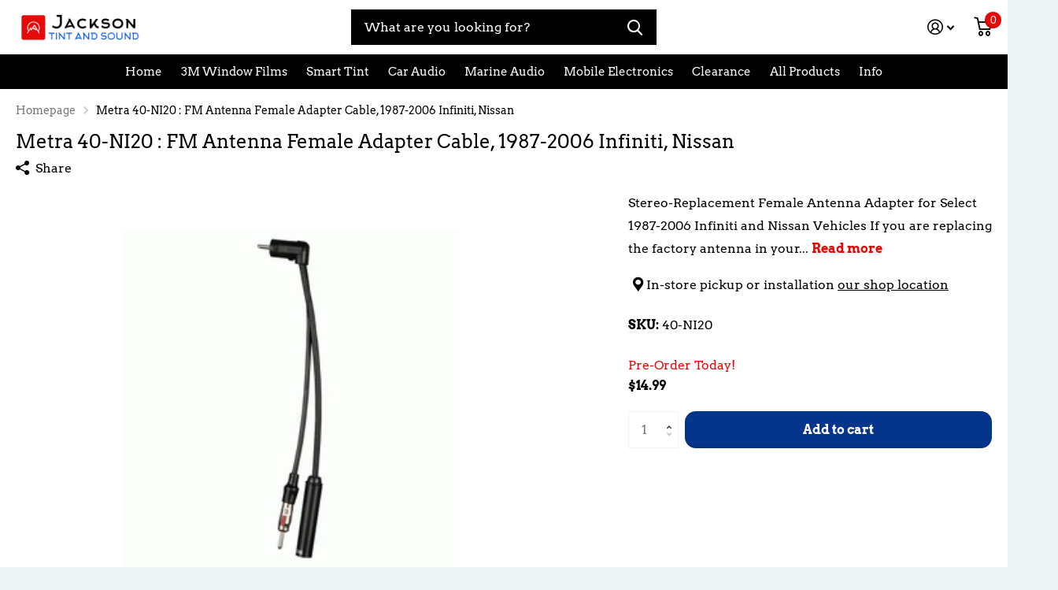

--- FILE ---
content_type: text/html; charset=utf-8
request_url: https://jacksontintandsound.com/products/metra-40-ni20
body_size: 36701
content:
<!doctype html>
<html lang="en" data-theme="xtra" dir="ltr" class="no-js t1ac ">
	<head>
      <meta name="google-site-verification" content="T1CQfm-ZlBKPYbY6wSXR-7e1eua3wzRp-TSUgFBBc0U" />
		<meta charset="utf-8">
		<meta http-equiv="x-ua-compatible" content="ie=edge">
		<title>Metra 40-NI20 : FM Antenna Female Adapter Cable, 1987-2006 Infiniti, N &ndash; Jackson Tint and Sound</title><meta name="description" content="Stereo-Replacement Female Antenna Adapter for Select 1987-2006 Infiniti and Nissan Vehicles. Jackson Tint and Sound has the best auto stereo replacement and repair services at our store location in Jackson Wyoming."><meta name="theme-color" content="">
		<meta name="MobileOptimized" content="320">
		<meta name="HandheldFriendly" content="true">
		<meta name="viewport" content="width=device-width, initial-scale=1, minimum-scale=1, maximum-scale=5, viewport-fit=cover, shrink-to-fit=no">
		<meta name="msapplication-config" content="//jacksontintandsound.com/cdn/shop/t/22/assets/browserconfig.xml?v=52024572095365081671704933421">
		<link rel="canonical" href="https://jacksontintandsound.com/products/metra-40-ni20">
    <link rel="preconnect" href="https://cdn.shopify.com" crossorigin>
		<link rel="preconnect" href="https://fonts.shopifycdn.com" crossorigin><link rel="preload" as="style" href="//jacksontintandsound.com/cdn/shop/t/22/assets/screen.css?v=42534241028143085011704933421">
		<link rel="preload" as="style" href="//jacksontintandsound.com/cdn/shop/t/22/assets/screen-settings.css?v=15298637234648798921757523958">
		
		<link rel="preload" as="font" href="//jacksontintandsound.com/cdn/fonts/arvo/arvo_n4.cf5897c91bef7f76bce9d45a5025155aa004d2c7.woff2" type="font/woff2" crossorigin>
    <link rel="preload" as="font" href="//jacksontintandsound.com/cdn/fonts/arvo/arvo_n4.cf5897c91bef7f76bce9d45a5025155aa004d2c7.woff2" type="font/woff2" crossorigin>
		<link rel="preload" as="font" href="//jacksontintandsound.com/cdn/shop/t/22/assets/icomoon.woff2?v=142692698157823554481704933421" crossorigin>
		<link media="screen" rel="stylesheet" href="//jacksontintandsound.com/cdn/shop/t/22/assets/screen.css?v=42534241028143085011704933421" id="core-css">
		
		<noscript><link rel="stylesheet" href="//jacksontintandsound.com/cdn/shop/t/22/assets/async-menu.css?v=171759226801570975091704933421"></noscript><link media="screen" rel="stylesheet" href="//jacksontintandsound.com/cdn/shop/t/22/assets/page-product.css?v=45184997565101531571704933421" id="product-css"><link media="screen" rel="stylesheet" href="//jacksontintandsound.com/cdn/shop/t/22/assets/screen-settings.css?v=15298637234648798921757523958" id="custom-css">
			<link media="screen" rel="stylesheet" href="//jacksontintandsound.com/cdn/shop/t/22/assets/theme-accessible.css?v=19045189261056603801704933421" id="accessible-mode-css">
<link rel="icon" href="//jacksontintandsound.com/cdn/shop/files/JTAS_Favicon.jpg?crop=center&height=32&v=1613691889&width=32" type="image/png">
			<link rel="mask-icon" href="safari-pinned-tab.svg" color="#333333">
			<link rel="apple-touch-icon" href="apple-touch-icon.png"><link rel="manifest" href="//jacksontintandsound.com/cdn/shop/t/22/assets/manifest.json?v=69675086569049310631704933421">
		<link rel="preconnect" href="//cdn.shopify.com">
		<script>document.documentElement.classList.remove('no-js'); document.documentElement.classList.add('js');</script>
		<meta name="msapplication-config" content="//jacksontintandsound.com/cdn/shop/t/22/assets/browserconfig.xml?v=52024572095365081671704933421">
<meta property="og:title" content="Metra 40-NI20 : FM Antenna Female Adapter Cable, 1987-2006 Infiniti, Nissan">
<meta property="og:type" content="product">
<meta property="og:description" content="Stereo-Replacement Female Antenna Adapter for Select 1987-2006 Infiniti and Nissan Vehicles. Jackson Tint and Sound has the best auto stereo replacement and repair services at our store location in Jackson Wyoming.">
<meta property="og:site_name" content="Jackson Tint and Sound">
<meta property="og:url" content="https://jacksontintandsound.com/products/metra-40-ni20">

  
  <meta property="product:price:amount" content="$14.99">
  <meta property="og:price:amount" content="$14.99">
  <meta property="og:price:currency" content="USD">
  <meta property="og:availability" content="instock" />

<meta property="og:image" content="//jacksontintandsound.com/cdn/shop/products/Metra_40-NI20.jpg?crop=center&height=500&v=1675019504&width=600">

<meta name="twitter:title" content="Metra 40-NI20 : FM Antenna Female Adapter Cable, 1987-2006 Infiniti, Nissan">
<meta name="twitter:description" content="Stereo-Replacement Female Antenna Adapter for Select 1987-2006 Infiniti and Nissan Vehicles. Jackson Tint and Sound has the best auto stereo replacement and repair services at our store location in Jackson Wyoming.">
<meta name="twitter:site" content="Jackson Tint and Sound">

<meta property="twitter:image" content="//jacksontintandsound.com/cdn/shop/products/Metra_40-NI20.jpg?crop=center&height=500&v=1675019504&width=600">
<script type="application/ld+json">
  [{
        "@context": "http://schema.org",
        "@type": "Product",
        "name": "Metra 40-NI20 : FM Antenna Female Adapter Cable, 1987-2006 Infiniti, Nissan",
        "url": "https://jacksontintandsound.com/products/metra-40-ni20","brand": { "@type": "Brand", "name": "Santa Fe Distributing" },"description": "\nStereo-Replacement Female Antenna Adapter for Select 1987-2006 Infiniti and Nissan Vehicles\nIf you are replacing the factory antenna in your vehicle, this antenna cable adapter ensures that you can continue to use your original Nissan Diversity radio. It is a simple yet necessary cable that adapts the aftermarket antenna cable to plug into the vehicle’s original factory radio with a female Motorola™ connector on one end and a Nissan-style antenna connector on the other.\n\nAntenna adapter cable\nUsed to adapt the vehicle’s factory Diversity radio with a 2-pin connector to use with an aftermarket antenna\nRetains Diversity functions\nFemale Motorola™ connector on one end\nNissan-style antenna connector on the other end\n\nApplications\n\n\n\n\n\n\nINFINITI\n\n\n\nFX35, FX45\n\n2003-2008\n\n\n\nG35\n\n2003-2007\n\n\n\nG20\n\n1991-2002\n\n\n\nI35\n\n2002-2004\n\n\n\nI30\n\n1996-2001\n\n\n\nJ30\n\n1993-1997\n\n\n\nM45\n\n2003-2004\n\n\n\nM30\n\n1990-1992\n\n\n\nQ45\n\n1990-2005\n\n\n\nQX4 \n1997-2003\n\n\nQX56\n\n2004-2007\n\n\n\nNISSAN\n\n\n\n200SX\n\n1995-1998\n\n\n\n240SX\n\n1989-1998\n\n\n\n300ZX\n\n1990-1996\n\n\n\nAltima\n\n1993-2001\n\n\n\nMaxima\n1987-2006\n\n\nMurano\n\n2003-2007\n\n\n\nPathfinder\n1987-2012\n\n\nQuest\n\n1993-2006\n\n\n\n\n\n","image": "//jacksontintandsound.com/cdn/shop/products/Metra_40-NI20.jpg?crop=center&height=500&v=1675019504&width=600","sku": "40-NI20","offers": {
          "@type": "Offer",
          "price": "14.99",
          "url": "https://jacksontintandsound.com/products/metra-40-ni20",
          "priceValidUntil": "2027-01-27",
          "priceCurrency": "USD"}
      },{
      "@context": "http://schema.org/",
      "@type": "Organization",
      "url": "https://jacksontintandsound.com/products/metra-40-ni20",
      "name": "Jackson Tint and Sound",
      "legalName": "Jackson Tint and Sound",
      "description": "Stereo-Replacement Female Antenna Adapter for Select 1987-2006 Infiniti and Nissan Vehicles. Jackson Tint and Sound has the best auto stereo replacement and repair services at our store location in Jackson Wyoming.","contactPoint": {
        "@type": "ContactPoint",
        "contactType": "Customer service",
        "telephone": "307.733.2380"
      },
      "address": {
        "@type": "PostalAddress",
        "streetAddress": "4050 Pub Place, #3",
        "addressLocality": "Jackson",
        "postalCode": "83001",
        "addressCountry": "UNITED STATES"
      }
    },
    {
      "@context": "http://schema.org",
      "@type": "WebSite",
      "url": "https://jacksontintandsound.com/products/metra-40-ni20",
      "name": "Jackson Tint and Sound",
      "description": "Stereo-Replacement Female Antenna Adapter for Select 1987-2006 Infiniti and Nissan Vehicles. Jackson Tint and Sound has the best auto stereo replacement and repair services at our store location in Jackson Wyoming.",
      "author": [
        {
          "@type": "Organization",
          "url": "https://www.someoneyouknow.online",
          "name": "Someoneyouknow",
          "address": {
            "@type": "PostalAddress",
            "streetAddress": "Wilhelminaplein 25",
            "addressLocality": "Eindhoven",
            "addressRegion": "NB",
            "postalCode": "5611 HG",
            "addressCountry": "NL"
          }
        }
      ]
    }
  ]
</script>

		<script>window.performance && window.performance.mark && window.performance.mark('shopify.content_for_header.start');</script><meta id="shopify-digital-wallet" name="shopify-digital-wallet" content="/26568359996/digital_wallets/dialog">
<link rel="alternate" type="application/json+oembed" href="https://jacksontintandsound.com/products/metra-40-ni20.oembed">
<script async="async" src="/checkouts/internal/preloads.js?locale=en-US"></script>
<script id="shopify-features" type="application/json">{"accessToken":"f25747d31588af6e1a1e29b64b1e7bad","betas":["rich-media-storefront-analytics"],"domain":"jacksontintandsound.com","predictiveSearch":true,"shopId":26568359996,"locale":"en"}</script>
<script>var Shopify = Shopify || {};
Shopify.shop = "jackson-tint-and-sound.myshopify.com";
Shopify.locale = "en";
Shopify.currency = {"active":"USD","rate":"1.0"};
Shopify.country = "US";
Shopify.theme = {"name":"Jackson Tint and Sound (1\/10\/2024)","id":139262623980,"schema_name":"Xtra","schema_version":"2.0.2","theme_store_id":1609,"role":"main"};
Shopify.theme.handle = "null";
Shopify.theme.style = {"id":null,"handle":null};
Shopify.cdnHost = "jacksontintandsound.com/cdn";
Shopify.routes = Shopify.routes || {};
Shopify.routes.root = "/";</script>
<script type="module">!function(o){(o.Shopify=o.Shopify||{}).modules=!0}(window);</script>
<script>!function(o){function n(){var o=[];function n(){o.push(Array.prototype.slice.apply(arguments))}return n.q=o,n}var t=o.Shopify=o.Shopify||{};t.loadFeatures=n(),t.autoloadFeatures=n()}(window);</script>
<script id="shop-js-analytics" type="application/json">{"pageType":"product"}</script>
<script defer="defer" async type="module" src="//jacksontintandsound.com/cdn/shopifycloud/shop-js/modules/v2/client.init-shop-cart-sync_BT-GjEfc.en.esm.js"></script>
<script defer="defer" async type="module" src="//jacksontintandsound.com/cdn/shopifycloud/shop-js/modules/v2/chunk.common_D58fp_Oc.esm.js"></script>
<script defer="defer" async type="module" src="//jacksontintandsound.com/cdn/shopifycloud/shop-js/modules/v2/chunk.modal_xMitdFEc.esm.js"></script>
<script type="module">
  await import("//jacksontintandsound.com/cdn/shopifycloud/shop-js/modules/v2/client.init-shop-cart-sync_BT-GjEfc.en.esm.js");
await import("//jacksontintandsound.com/cdn/shopifycloud/shop-js/modules/v2/chunk.common_D58fp_Oc.esm.js");
await import("//jacksontintandsound.com/cdn/shopifycloud/shop-js/modules/v2/chunk.modal_xMitdFEc.esm.js");

  window.Shopify.SignInWithShop?.initShopCartSync?.({"fedCMEnabled":true,"windoidEnabled":true});

</script>
<script id="__st">var __st={"a":26568359996,"offset":-25200,"reqid":"cc353d88-dd69-4621-9d7b-12cb7660a231-1769507784","pageurl":"jacksontintandsound.com\/products\/metra-40-ni20","u":"9d3eadbe00cb","p":"product","rtyp":"product","rid":7870557585644};</script>
<script>window.ShopifyPaypalV4VisibilityTracking = true;</script>
<script id="captcha-bootstrap">!function(){'use strict';const t='contact',e='account',n='new_comment',o=[[t,t],['blogs',n],['comments',n],[t,'customer']],c=[[e,'customer_login'],[e,'guest_login'],[e,'recover_customer_password'],[e,'create_customer']],r=t=>t.map((([t,e])=>`form[action*='/${t}']:not([data-nocaptcha='true']) input[name='form_type'][value='${e}']`)).join(','),a=t=>()=>t?[...document.querySelectorAll(t)].map((t=>t.form)):[];function s(){const t=[...o],e=r(t);return a(e)}const i='password',u='form_key',d=['recaptcha-v3-token','g-recaptcha-response','h-captcha-response',i],f=()=>{try{return window.sessionStorage}catch{return}},m='__shopify_v',_=t=>t.elements[u];function p(t,e,n=!1){try{const o=window.sessionStorage,c=JSON.parse(o.getItem(e)),{data:r}=function(t){const{data:e,action:n}=t;return t[m]||n?{data:e,action:n}:{data:t,action:n}}(c);for(const[e,n]of Object.entries(r))t.elements[e]&&(t.elements[e].value=n);n&&o.removeItem(e)}catch(o){console.error('form repopulation failed',{error:o})}}const l='form_type',E='cptcha';function T(t){t.dataset[E]=!0}const w=window,h=w.document,L='Shopify',v='ce_forms',y='captcha';let A=!1;((t,e)=>{const n=(g='f06e6c50-85a8-45c8-87d0-21a2b65856fe',I='https://cdn.shopify.com/shopifycloud/storefront-forms-hcaptcha/ce_storefront_forms_captcha_hcaptcha.v1.5.2.iife.js',D={infoText:'Protected by hCaptcha',privacyText:'Privacy',termsText:'Terms'},(t,e,n)=>{const o=w[L][v],c=o.bindForm;if(c)return c(t,g,e,D).then(n);var r;o.q.push([[t,g,e,D],n]),r=I,A||(h.body.append(Object.assign(h.createElement('script'),{id:'captcha-provider',async:!0,src:r})),A=!0)});var g,I,D;w[L]=w[L]||{},w[L][v]=w[L][v]||{},w[L][v].q=[],w[L][y]=w[L][y]||{},w[L][y].protect=function(t,e){n(t,void 0,e),T(t)},Object.freeze(w[L][y]),function(t,e,n,w,h,L){const[v,y,A,g]=function(t,e,n){const i=e?o:[],u=t?c:[],d=[...i,...u],f=r(d),m=r(i),_=r(d.filter((([t,e])=>n.includes(e))));return[a(f),a(m),a(_),s()]}(w,h,L),I=t=>{const e=t.target;return e instanceof HTMLFormElement?e:e&&e.form},D=t=>v().includes(t);t.addEventListener('submit',(t=>{const e=I(t);if(!e)return;const n=D(e)&&!e.dataset.hcaptchaBound&&!e.dataset.recaptchaBound,o=_(e),c=g().includes(e)&&(!o||!o.value);(n||c)&&t.preventDefault(),c&&!n&&(function(t){try{if(!f())return;!function(t){const e=f();if(!e)return;const n=_(t);if(!n)return;const o=n.value;o&&e.removeItem(o)}(t);const e=Array.from(Array(32),(()=>Math.random().toString(36)[2])).join('');!function(t,e){_(t)||t.append(Object.assign(document.createElement('input'),{type:'hidden',name:u})),t.elements[u].value=e}(t,e),function(t,e){const n=f();if(!n)return;const o=[...t.querySelectorAll(`input[type='${i}']`)].map((({name:t})=>t)),c=[...d,...o],r={};for(const[a,s]of new FormData(t).entries())c.includes(a)||(r[a]=s);n.setItem(e,JSON.stringify({[m]:1,action:t.action,data:r}))}(t,e)}catch(e){console.error('failed to persist form',e)}}(e),e.submit())}));const S=(t,e)=>{t&&!t.dataset[E]&&(n(t,e.some((e=>e===t))),T(t))};for(const o of['focusin','change'])t.addEventListener(o,(t=>{const e=I(t);D(e)&&S(e,y())}));const B=e.get('form_key'),M=e.get(l),P=B&&M;t.addEventListener('DOMContentLoaded',(()=>{const t=y();if(P)for(const e of t)e.elements[l].value===M&&p(e,B);[...new Set([...A(),...v().filter((t=>'true'===t.dataset.shopifyCaptcha))])].forEach((e=>S(e,t)))}))}(h,new URLSearchParams(w.location.search),n,t,e,['guest_login'])})(!0,!0)}();</script>
<script integrity="sha256-4kQ18oKyAcykRKYeNunJcIwy7WH5gtpwJnB7kiuLZ1E=" data-source-attribution="shopify.loadfeatures" defer="defer" src="//jacksontintandsound.com/cdn/shopifycloud/storefront/assets/storefront/load_feature-a0a9edcb.js" crossorigin="anonymous"></script>
<script data-source-attribution="shopify.dynamic_checkout.dynamic.init">var Shopify=Shopify||{};Shopify.PaymentButton=Shopify.PaymentButton||{isStorefrontPortableWallets:!0,init:function(){window.Shopify.PaymentButton.init=function(){};var t=document.createElement("script");t.src="https://jacksontintandsound.com/cdn/shopifycloud/portable-wallets/latest/portable-wallets.en.js",t.type="module",document.head.appendChild(t)}};
</script>
<script data-source-attribution="shopify.dynamic_checkout.buyer_consent">
  function portableWalletsHideBuyerConsent(e){var t=document.getElementById("shopify-buyer-consent"),n=document.getElementById("shopify-subscription-policy-button");t&&n&&(t.classList.add("hidden"),t.setAttribute("aria-hidden","true"),n.removeEventListener("click",e))}function portableWalletsShowBuyerConsent(e){var t=document.getElementById("shopify-buyer-consent"),n=document.getElementById("shopify-subscription-policy-button");t&&n&&(t.classList.remove("hidden"),t.removeAttribute("aria-hidden"),n.addEventListener("click",e))}window.Shopify?.PaymentButton&&(window.Shopify.PaymentButton.hideBuyerConsent=portableWalletsHideBuyerConsent,window.Shopify.PaymentButton.showBuyerConsent=portableWalletsShowBuyerConsent);
</script>
<script data-source-attribution="shopify.dynamic_checkout.cart.bootstrap">document.addEventListener("DOMContentLoaded",(function(){function t(){return document.querySelector("shopify-accelerated-checkout-cart, shopify-accelerated-checkout")}if(t())Shopify.PaymentButton.init();else{new MutationObserver((function(e,n){t()&&(Shopify.PaymentButton.init(),n.disconnect())})).observe(document.body,{childList:!0,subtree:!0})}}));
</script>
<link id="shopify-accelerated-checkout-styles" rel="stylesheet" media="screen" href="https://jacksontintandsound.com/cdn/shopifycloud/portable-wallets/latest/accelerated-checkout-backwards-compat.css" crossorigin="anonymous">
<style id="shopify-accelerated-checkout-cart">
        #shopify-buyer-consent {
  margin-top: 1em;
  display: inline-block;
  width: 100%;
}

#shopify-buyer-consent.hidden {
  display: none;
}

#shopify-subscription-policy-button {
  background: none;
  border: none;
  padding: 0;
  text-decoration: underline;
  font-size: inherit;
  cursor: pointer;
}

#shopify-subscription-policy-button::before {
  box-shadow: none;
}

      </style>

<script>window.performance && window.performance.mark && window.performance.mark('shopify.content_for_header.end');</script>
		
	<div id="shopify-section-filter-menu-settings" class="shopify-section"><style type="text/css">
/*  Filter Menu Color and Image Section CSS */</style>
<link href="//jacksontintandsound.com/cdn/shop/t/22/assets/filter-menu.scss.css?v=3255942226299100081704933539" rel="stylesheet" type="text/css" media="all" />
<script src="//jacksontintandsound.com/cdn/shop/t/22/assets/filter-menu.js?v=79298749081961657871704933421" type="text/javascript"></script>





</div>

<!-- GS-Inventory Start. Do not change -->

<!-- GS-Inventory End. Do not change  --><link href="https://monorail-edge.shopifysvc.com" rel="dns-prefetch">
<script>(function(){if ("sendBeacon" in navigator && "performance" in window) {try {var session_token_from_headers = performance.getEntriesByType('navigation')[0].serverTiming.find(x => x.name == '_s').description;} catch {var session_token_from_headers = undefined;}var session_cookie_matches = document.cookie.match(/_shopify_s=([^;]*)/);var session_token_from_cookie = session_cookie_matches && session_cookie_matches.length === 2 ? session_cookie_matches[1] : "";var session_token = session_token_from_headers || session_token_from_cookie || "";function handle_abandonment_event(e) {var entries = performance.getEntries().filter(function(entry) {return /monorail-edge.shopifysvc.com/.test(entry.name);});if (!window.abandonment_tracked && entries.length === 0) {window.abandonment_tracked = true;var currentMs = Date.now();var navigation_start = performance.timing.navigationStart;var payload = {shop_id: 26568359996,url: window.location.href,navigation_start,duration: currentMs - navigation_start,session_token,page_type: "product"};window.navigator.sendBeacon("https://monorail-edge.shopifysvc.com/v1/produce", JSON.stringify({schema_id: "online_store_buyer_site_abandonment/1.1",payload: payload,metadata: {event_created_at_ms: currentMs,event_sent_at_ms: currentMs}}));}}window.addEventListener('pagehide', handle_abandonment_event);}}());</script>
<script id="web-pixels-manager-setup">(function e(e,d,r,n,o){if(void 0===o&&(o={}),!Boolean(null===(a=null===(i=window.Shopify)||void 0===i?void 0:i.analytics)||void 0===a?void 0:a.replayQueue)){var i,a;window.Shopify=window.Shopify||{};var t=window.Shopify;t.analytics=t.analytics||{};var s=t.analytics;s.replayQueue=[],s.publish=function(e,d,r){return s.replayQueue.push([e,d,r]),!0};try{self.performance.mark("wpm:start")}catch(e){}var l=function(){var e={modern:/Edge?\/(1{2}[4-9]|1[2-9]\d|[2-9]\d{2}|\d{4,})\.\d+(\.\d+|)|Firefox\/(1{2}[4-9]|1[2-9]\d|[2-9]\d{2}|\d{4,})\.\d+(\.\d+|)|Chrom(ium|e)\/(9{2}|\d{3,})\.\d+(\.\d+|)|(Maci|X1{2}).+ Version\/(15\.\d+|(1[6-9]|[2-9]\d|\d{3,})\.\d+)([,.]\d+|)( \(\w+\)|)( Mobile\/\w+|) Safari\/|Chrome.+OPR\/(9{2}|\d{3,})\.\d+\.\d+|(CPU[ +]OS|iPhone[ +]OS|CPU[ +]iPhone|CPU IPhone OS|CPU iPad OS)[ +]+(15[._]\d+|(1[6-9]|[2-9]\d|\d{3,})[._]\d+)([._]\d+|)|Android:?[ /-](13[3-9]|1[4-9]\d|[2-9]\d{2}|\d{4,})(\.\d+|)(\.\d+|)|Android.+Firefox\/(13[5-9]|1[4-9]\d|[2-9]\d{2}|\d{4,})\.\d+(\.\d+|)|Android.+Chrom(ium|e)\/(13[3-9]|1[4-9]\d|[2-9]\d{2}|\d{4,})\.\d+(\.\d+|)|SamsungBrowser\/([2-9]\d|\d{3,})\.\d+/,legacy:/Edge?\/(1[6-9]|[2-9]\d|\d{3,})\.\d+(\.\d+|)|Firefox\/(5[4-9]|[6-9]\d|\d{3,})\.\d+(\.\d+|)|Chrom(ium|e)\/(5[1-9]|[6-9]\d|\d{3,})\.\d+(\.\d+|)([\d.]+$|.*Safari\/(?![\d.]+ Edge\/[\d.]+$))|(Maci|X1{2}).+ Version\/(10\.\d+|(1[1-9]|[2-9]\d|\d{3,})\.\d+)([,.]\d+|)( \(\w+\)|)( Mobile\/\w+|) Safari\/|Chrome.+OPR\/(3[89]|[4-9]\d|\d{3,})\.\d+\.\d+|(CPU[ +]OS|iPhone[ +]OS|CPU[ +]iPhone|CPU IPhone OS|CPU iPad OS)[ +]+(10[._]\d+|(1[1-9]|[2-9]\d|\d{3,})[._]\d+)([._]\d+|)|Android:?[ /-](13[3-9]|1[4-9]\d|[2-9]\d{2}|\d{4,})(\.\d+|)(\.\d+|)|Mobile Safari.+OPR\/([89]\d|\d{3,})\.\d+\.\d+|Android.+Firefox\/(13[5-9]|1[4-9]\d|[2-9]\d{2}|\d{4,})\.\d+(\.\d+|)|Android.+Chrom(ium|e)\/(13[3-9]|1[4-9]\d|[2-9]\d{2}|\d{4,})\.\d+(\.\d+|)|Android.+(UC? ?Browser|UCWEB|U3)[ /]?(15\.([5-9]|\d{2,})|(1[6-9]|[2-9]\d|\d{3,})\.\d+)\.\d+|SamsungBrowser\/(5\.\d+|([6-9]|\d{2,})\.\d+)|Android.+MQ{2}Browser\/(14(\.(9|\d{2,})|)|(1[5-9]|[2-9]\d|\d{3,})(\.\d+|))(\.\d+|)|K[Aa][Ii]OS\/(3\.\d+|([4-9]|\d{2,})\.\d+)(\.\d+|)/},d=e.modern,r=e.legacy,n=navigator.userAgent;return n.match(d)?"modern":n.match(r)?"legacy":"unknown"}(),u="modern"===l?"modern":"legacy",c=(null!=n?n:{modern:"",legacy:""})[u],f=function(e){return[e.baseUrl,"/wpm","/b",e.hashVersion,"modern"===e.buildTarget?"m":"l",".js"].join("")}({baseUrl:d,hashVersion:r,buildTarget:u}),m=function(e){var d=e.version,r=e.bundleTarget,n=e.surface,o=e.pageUrl,i=e.monorailEndpoint;return{emit:function(e){var a=e.status,t=e.errorMsg,s=(new Date).getTime(),l=JSON.stringify({metadata:{event_sent_at_ms:s},events:[{schema_id:"web_pixels_manager_load/3.1",payload:{version:d,bundle_target:r,page_url:o,status:a,surface:n,error_msg:t},metadata:{event_created_at_ms:s}}]});if(!i)return console&&console.warn&&console.warn("[Web Pixels Manager] No Monorail endpoint provided, skipping logging."),!1;try{return self.navigator.sendBeacon.bind(self.navigator)(i,l)}catch(e){}var u=new XMLHttpRequest;try{return u.open("POST",i,!0),u.setRequestHeader("Content-Type","text/plain"),u.send(l),!0}catch(e){return console&&console.warn&&console.warn("[Web Pixels Manager] Got an unhandled error while logging to Monorail."),!1}}}}({version:r,bundleTarget:l,surface:e.surface,pageUrl:self.location.href,monorailEndpoint:e.monorailEndpoint});try{o.browserTarget=l,function(e){var d=e.src,r=e.async,n=void 0===r||r,o=e.onload,i=e.onerror,a=e.sri,t=e.scriptDataAttributes,s=void 0===t?{}:t,l=document.createElement("script"),u=document.querySelector("head"),c=document.querySelector("body");if(l.async=n,l.src=d,a&&(l.integrity=a,l.crossOrigin="anonymous"),s)for(var f in s)if(Object.prototype.hasOwnProperty.call(s,f))try{l.dataset[f]=s[f]}catch(e){}if(o&&l.addEventListener("load",o),i&&l.addEventListener("error",i),u)u.appendChild(l);else{if(!c)throw new Error("Did not find a head or body element to append the script");c.appendChild(l)}}({src:f,async:!0,onload:function(){if(!function(){var e,d;return Boolean(null===(d=null===(e=window.Shopify)||void 0===e?void 0:e.analytics)||void 0===d?void 0:d.initialized)}()){var d=window.webPixelsManager.init(e)||void 0;if(d){var r=window.Shopify.analytics;r.replayQueue.forEach((function(e){var r=e[0],n=e[1],o=e[2];d.publishCustomEvent(r,n,o)})),r.replayQueue=[],r.publish=d.publishCustomEvent,r.visitor=d.visitor,r.initialized=!0}}},onerror:function(){return m.emit({status:"failed",errorMsg:"".concat(f," has failed to load")})},sri:function(e){var d=/^sha384-[A-Za-z0-9+/=]+$/;return"string"==typeof e&&d.test(e)}(c)?c:"",scriptDataAttributes:o}),m.emit({status:"loading"})}catch(e){m.emit({status:"failed",errorMsg:(null==e?void 0:e.message)||"Unknown error"})}}})({shopId: 26568359996,storefrontBaseUrl: "https://jacksontintandsound.com",extensionsBaseUrl: "https://extensions.shopifycdn.com/cdn/shopifycloud/web-pixels-manager",monorailEndpoint: "https://monorail-edge.shopifysvc.com/unstable/produce_batch",surface: "storefront-renderer",enabledBetaFlags: ["2dca8a86"],webPixelsConfigList: [{"id":"shopify-app-pixel","configuration":"{}","eventPayloadVersion":"v1","runtimeContext":"STRICT","scriptVersion":"0450","apiClientId":"shopify-pixel","type":"APP","privacyPurposes":["ANALYTICS","MARKETING"]},{"id":"shopify-custom-pixel","eventPayloadVersion":"v1","runtimeContext":"LAX","scriptVersion":"0450","apiClientId":"shopify-pixel","type":"CUSTOM","privacyPurposes":["ANALYTICS","MARKETING"]}],isMerchantRequest: false,initData: {"shop":{"name":"Jackson Tint and Sound","paymentSettings":{"currencyCode":"USD"},"myshopifyDomain":"jackson-tint-and-sound.myshopify.com","countryCode":"US","storefrontUrl":"https:\/\/jacksontintandsound.com"},"customer":null,"cart":null,"checkout":null,"productVariants":[{"price":{"amount":14.99,"currencyCode":"USD"},"product":{"title":"Metra 40-NI20 : FM Antenna Female Adapter Cable, 1987-2006 Infiniti, Nissan","vendor":"Santa Fe Distributing","id":"7870557585644","untranslatedTitle":"Metra 40-NI20 : FM Antenna Female Adapter Cable, 1987-2006 Infiniti, Nissan","url":"\/products\/metra-40-ni20","type":"Antenna Adapter"},"id":"43636886438124","image":{"src":"\/\/jacksontintandsound.com\/cdn\/shop\/products\/Metra_40-NI20.jpg?v=1675019504"},"sku":"40-NI20","title":"Default Title","untranslatedTitle":"Default Title"}],"purchasingCompany":null},},"https://jacksontintandsound.com/cdn","fcfee988w5aeb613cpc8e4bc33m6693e112",{"modern":"","legacy":""},{"shopId":"26568359996","storefrontBaseUrl":"https:\/\/jacksontintandsound.com","extensionBaseUrl":"https:\/\/extensions.shopifycdn.com\/cdn\/shopifycloud\/web-pixels-manager","surface":"storefront-renderer","enabledBetaFlags":"[\"2dca8a86\"]","isMerchantRequest":"false","hashVersion":"fcfee988w5aeb613cpc8e4bc33m6693e112","publish":"custom","events":"[[\"page_viewed\",{}],[\"product_viewed\",{\"productVariant\":{\"price\":{\"amount\":14.99,\"currencyCode\":\"USD\"},\"product\":{\"title\":\"Metra 40-NI20 : FM Antenna Female Adapter Cable, 1987-2006 Infiniti, Nissan\",\"vendor\":\"Santa Fe Distributing\",\"id\":\"7870557585644\",\"untranslatedTitle\":\"Metra 40-NI20 : FM Antenna Female Adapter Cable, 1987-2006 Infiniti, Nissan\",\"url\":\"\/products\/metra-40-ni20\",\"type\":\"Antenna Adapter\"},\"id\":\"43636886438124\",\"image\":{\"src\":\"\/\/jacksontintandsound.com\/cdn\/shop\/products\/Metra_40-NI20.jpg?v=1675019504\"},\"sku\":\"40-NI20\",\"title\":\"Default Title\",\"untranslatedTitle\":\"Default Title\"}}]]"});</script><script>
  window.ShopifyAnalytics = window.ShopifyAnalytics || {};
  window.ShopifyAnalytics.meta = window.ShopifyAnalytics.meta || {};
  window.ShopifyAnalytics.meta.currency = 'USD';
  var meta = {"product":{"id":7870557585644,"gid":"gid:\/\/shopify\/Product\/7870557585644","vendor":"Santa Fe Distributing","type":"Antenna Adapter","handle":"metra-40-ni20","variants":[{"id":43636886438124,"price":1499,"name":"Metra 40-NI20 : FM Antenna Female Adapter Cable, 1987-2006 Infiniti, Nissan","public_title":null,"sku":"40-NI20"}],"remote":false},"page":{"pageType":"product","resourceType":"product","resourceId":7870557585644,"requestId":"cc353d88-dd69-4621-9d7b-12cb7660a231-1769507784"}};
  for (var attr in meta) {
    window.ShopifyAnalytics.meta[attr] = meta[attr];
  }
</script>
<script class="analytics">
  (function () {
    var customDocumentWrite = function(content) {
      var jquery = null;

      if (window.jQuery) {
        jquery = window.jQuery;
      } else if (window.Checkout && window.Checkout.$) {
        jquery = window.Checkout.$;
      }

      if (jquery) {
        jquery('body').append(content);
      }
    };

    var hasLoggedConversion = function(token) {
      if (token) {
        return document.cookie.indexOf('loggedConversion=' + token) !== -1;
      }
      return false;
    }

    var setCookieIfConversion = function(token) {
      if (token) {
        var twoMonthsFromNow = new Date(Date.now());
        twoMonthsFromNow.setMonth(twoMonthsFromNow.getMonth() + 2);

        document.cookie = 'loggedConversion=' + token + '; expires=' + twoMonthsFromNow;
      }
    }

    var trekkie = window.ShopifyAnalytics.lib = window.trekkie = window.trekkie || [];
    if (trekkie.integrations) {
      return;
    }
    trekkie.methods = [
      'identify',
      'page',
      'ready',
      'track',
      'trackForm',
      'trackLink'
    ];
    trekkie.factory = function(method) {
      return function() {
        var args = Array.prototype.slice.call(arguments);
        args.unshift(method);
        trekkie.push(args);
        return trekkie;
      };
    };
    for (var i = 0; i < trekkie.methods.length; i++) {
      var key = trekkie.methods[i];
      trekkie[key] = trekkie.factory(key);
    }
    trekkie.load = function(config) {
      trekkie.config = config || {};
      trekkie.config.initialDocumentCookie = document.cookie;
      var first = document.getElementsByTagName('script')[0];
      var script = document.createElement('script');
      script.type = 'text/javascript';
      script.onerror = function(e) {
        var scriptFallback = document.createElement('script');
        scriptFallback.type = 'text/javascript';
        scriptFallback.onerror = function(error) {
                var Monorail = {
      produce: function produce(monorailDomain, schemaId, payload) {
        var currentMs = new Date().getTime();
        var event = {
          schema_id: schemaId,
          payload: payload,
          metadata: {
            event_created_at_ms: currentMs,
            event_sent_at_ms: currentMs
          }
        };
        return Monorail.sendRequest("https://" + monorailDomain + "/v1/produce", JSON.stringify(event));
      },
      sendRequest: function sendRequest(endpointUrl, payload) {
        // Try the sendBeacon API
        if (window && window.navigator && typeof window.navigator.sendBeacon === 'function' && typeof window.Blob === 'function' && !Monorail.isIos12()) {
          var blobData = new window.Blob([payload], {
            type: 'text/plain'
          });

          if (window.navigator.sendBeacon(endpointUrl, blobData)) {
            return true;
          } // sendBeacon was not successful

        } // XHR beacon

        var xhr = new XMLHttpRequest();

        try {
          xhr.open('POST', endpointUrl);
          xhr.setRequestHeader('Content-Type', 'text/plain');
          xhr.send(payload);
        } catch (e) {
          console.log(e);
        }

        return false;
      },
      isIos12: function isIos12() {
        return window.navigator.userAgent.lastIndexOf('iPhone; CPU iPhone OS 12_') !== -1 || window.navigator.userAgent.lastIndexOf('iPad; CPU OS 12_') !== -1;
      }
    };
    Monorail.produce('monorail-edge.shopifysvc.com',
      'trekkie_storefront_load_errors/1.1',
      {shop_id: 26568359996,
      theme_id: 139262623980,
      app_name: "storefront",
      context_url: window.location.href,
      source_url: "//jacksontintandsound.com/cdn/s/trekkie.storefront.a804e9514e4efded663580eddd6991fcc12b5451.min.js"});

        };
        scriptFallback.async = true;
        scriptFallback.src = '//jacksontintandsound.com/cdn/s/trekkie.storefront.a804e9514e4efded663580eddd6991fcc12b5451.min.js';
        first.parentNode.insertBefore(scriptFallback, first);
      };
      script.async = true;
      script.src = '//jacksontintandsound.com/cdn/s/trekkie.storefront.a804e9514e4efded663580eddd6991fcc12b5451.min.js';
      first.parentNode.insertBefore(script, first);
    };
    trekkie.load(
      {"Trekkie":{"appName":"storefront","development":false,"defaultAttributes":{"shopId":26568359996,"isMerchantRequest":null,"themeId":139262623980,"themeCityHash":"856765121781761219","contentLanguage":"en","currency":"USD","eventMetadataId":"f741f3f6-fea2-4851-8d3d-1d03ead2bbdc"},"isServerSideCookieWritingEnabled":true,"monorailRegion":"shop_domain","enabledBetaFlags":["65f19447"]},"Session Attribution":{},"S2S":{"facebookCapiEnabled":false,"source":"trekkie-storefront-renderer","apiClientId":580111}}
    );

    var loaded = false;
    trekkie.ready(function() {
      if (loaded) return;
      loaded = true;

      window.ShopifyAnalytics.lib = window.trekkie;

      var originalDocumentWrite = document.write;
      document.write = customDocumentWrite;
      try { window.ShopifyAnalytics.merchantGoogleAnalytics.call(this); } catch(error) {};
      document.write = originalDocumentWrite;

      window.ShopifyAnalytics.lib.page(null,{"pageType":"product","resourceType":"product","resourceId":7870557585644,"requestId":"cc353d88-dd69-4621-9d7b-12cb7660a231-1769507784","shopifyEmitted":true});

      var match = window.location.pathname.match(/checkouts\/(.+)\/(thank_you|post_purchase)/)
      var token = match? match[1]: undefined;
      if (!hasLoggedConversion(token)) {
        setCookieIfConversion(token);
        window.ShopifyAnalytics.lib.track("Viewed Product",{"currency":"USD","variantId":43636886438124,"productId":7870557585644,"productGid":"gid:\/\/shopify\/Product\/7870557585644","name":"Metra 40-NI20 : FM Antenna Female Adapter Cable, 1987-2006 Infiniti, Nissan","price":"14.99","sku":"40-NI20","brand":"Santa Fe Distributing","variant":null,"category":"Antenna Adapter","nonInteraction":true,"remote":false},undefined,undefined,{"shopifyEmitted":true});
      window.ShopifyAnalytics.lib.track("monorail:\/\/trekkie_storefront_viewed_product\/1.1",{"currency":"USD","variantId":43636886438124,"productId":7870557585644,"productGid":"gid:\/\/shopify\/Product\/7870557585644","name":"Metra 40-NI20 : FM Antenna Female Adapter Cable, 1987-2006 Infiniti, Nissan","price":"14.99","sku":"40-NI20","brand":"Santa Fe Distributing","variant":null,"category":"Antenna Adapter","nonInteraction":true,"remote":false,"referer":"https:\/\/jacksontintandsound.com\/products\/metra-40-ni20"});
      }
    });


        var eventsListenerScript = document.createElement('script');
        eventsListenerScript.async = true;
        eventsListenerScript.src = "//jacksontintandsound.com/cdn/shopifycloud/storefront/assets/shop_events_listener-3da45d37.js";
        document.getElementsByTagName('head')[0].appendChild(eventsListenerScript);

})();</script>
<script
  defer
  src="https://jacksontintandsound.com/cdn/shopifycloud/perf-kit/shopify-perf-kit-3.0.4.min.js"
  data-application="storefront-renderer"
  data-shop-id="26568359996"
  data-render-region="gcp-us-east1"
  data-page-type="product"
  data-theme-instance-id="139262623980"
  data-theme-name="Xtra"
  data-theme-version="2.0.2"
  data-monorail-region="shop_domain"
  data-resource-timing-sampling-rate="10"
  data-shs="true"
  data-shs-beacon="true"
  data-shs-export-with-fetch="true"
  data-shs-logs-sample-rate="1"
  data-shs-beacon-endpoint="https://jacksontintandsound.com/api/collect"
></script>
</head>
	<body class="template-product"><div id="shopify-section-announcement-bar" class="shopify-section"><style data-shopify>:root {
      --custom_alert_bg: var(--accent_bg);
      --custom_alert_fg: var(--accent_fg);
    }</style></div>



</div><div id="root"><div id="shopify-section-header" class="shopify-section">
<script>document.documentElement.classList.add('t1nt');document.documentElement.classList.add('t1sr-mobile');document.documentElement.classList.add('t1nb');</script><nav id="skip">
  <ul>
    <li><a href="/" accesskey="a" class="link-accessible">Toggle accessibility mode (a)</a></li>
    <li><a href="/" accesskey="h">Go to homepage (h)</a></li>
    <li><a href="#nav" accesskey="n">Go to navigation (n)</a></li>
    <li><a href="/search" aria-controls="search" accesskey="s">Go to search (s)</a></li>
    <li><a href="#content" accesskey="c">Go to content (c)</a></li>
    <li><a href="#shopify-section-footer" accesskey="f">Go to footer (f)</a></li>
  </ul>
</nav>
<div id="header-outer"><nav id="nav-top" class="no-js">
      <p>Please enable the JavaScript to improve your experience.</p>
    </nav><div id="header">
    <div id="header-inner"><p class="link-btn hidden"><a href="/" class="mobile-hide" aria-controls="nav">View catalog <i aria-hidden="true" class="icon-chevron-down"></i></a></p>
<p id="logo" class="
    text-center-mobile
    
    
    
    ">
    <a href="/"><picture><img
              class="logo-img mobile-only"
              
              srcset=",//jacksontintandsound.com/cdn/shop/files/Jackson-Tint-and-Sound_Logo.webp?pad_color=fff&v=1674321744&width=165 165w,//jacksontintandsound.com/cdn/shop/files/Jackson-Tint-and-Sound_Logo.webp?pad_color=fff&v=1674321744&width=240 240w,//jacksontintandsound.com/cdn/shop/files/Jackson-Tint-and-Sound_Logo.webp?pad_color=fff&v=1674321744&width=350 350w,//jacksontintandsound.com/cdn/shop/files/Jackson-Tint-and-Sound_Logo.webp?pad_color=fff&v=1674321744&width=533 533w,//jacksontintandsound.com/cdn/shop/files/Jackson-Tint-and-Sound_Logo.webp?pad_color=fff&v=1674321744&width=720 720w"
              src="//jacksontintandsound.com/cdn/shop/files/Jackson-Tint-and-Sound_Logo.webp?v=1674321744"
              
              sizes="
                (min-width: 760px) 0
                300
              "
              width="300"
              height="36"
              alt="Jackson Tint and Sound"
            ><img
            class="logo-img mobile-hide"
            
              srcset=",//jacksontintandsound.com/cdn/shop/files/Jackson-Tint-and-Sound_Logo.webp?pad_color=fff&v=1674321744&width=165 165w,//jacksontintandsound.com/cdn/shop/files/Jackson-Tint-and-Sound_Logo.webp?pad_color=fff&v=1674321744&width=240 240w,//jacksontintandsound.com/cdn/shop/files/Jackson-Tint-and-Sound_Logo.webp?pad_color=fff&v=1674321744&width=350 350w,//jacksontintandsound.com/cdn/shop/files/Jackson-Tint-and-Sound_Logo.webp?pad_color=fff&v=1674321744&width=533 533w,//jacksontintandsound.com/cdn/shop/files/Jackson-Tint-and-Sound_Logo.webp?pad_color=fff&v=1674321744&width=720 720w"
              src="//jacksontintandsound.com/cdn/shop/files/Jackson-Tint-and-Sound_Logo.webp?v=1674321744&width=300"
            
            sizes="
              (min-width: 760px) 300
              0
            "
            width="300"
            height="36"
            alt="Jackson Tint and Sound"
          >
        </picture></a><style data-shopify>
        #logo img {
          width: 300px;
        }
        @media only screen and (max-width: 47.5em) {
          #logo img {
            width: 300px;
          }
        }
      </style>
</p>
<form action="/search" method="get" id="search" class="
    compact compact-mobile
    text-center-sticky
    no-overlay
    ">
    <fieldset>
      <legend>Search</legend>
      <p>
        <label for="search_main">Search</label>
        <input type="search" id="search_main" name="q" placeholder="What are you looking for?" autocomplete="off" required>
        <button type="submit" class="override">Zoeken</button>
      </p>
      <div id="livesearch">
        <div class="cols">
          <p>Search results</p>
        </div>
      </div>
    </fieldset>
  </form>
</div>
    <nav id="nav-user" class="text-end">
      <ul data-type="user-nav"><li class="mobile-only"><a href="/pages/contact"></a></li><li class="sub user-login menu-hide"><a href="/account/login" class="toggle mobile-hide"><i aria-hidden="true" aria-label="Sign in" class="icon-user"></i> <span class="desktop-hide">Sign in</span></a>
  						<a href="/account/login" class="mobile-only" data-panel="login" aria-label="Sign in"><i aria-hidden="true" class="icon-user"></i> <span class="desktop-hide">Sign in</span></a><form method="post" action="/account/login" id="customer_login" accept-charset="UTF-8" data-login-with-shop-sign-in="true" class="f8vl"><input type="hidden" name="form_type" value="customer_login" /><input type="hidden" name="utf8" value="✓" /><fieldset>
                  <legend>Login</legend>
                  <p class="strong">Login</p>
                  <p>
                    <label for="login_email_address">Email<span class="overlay-theme">*</span></label>
                    <input type="email" id="login_email_address" name="customer[email]" placeholder="Email" required>
                  </p>
                  <p>
                    <label for="login_password">Password<span class="overlay-theme">*</span> <a href="./" class="show"><span>Toon</span> <span class="hidden">Hide</span></a></label>
                    <input type="password" id="login_password" name="customer[password]" placeholder="Password" required>
                    <a href="/account/login#recover" class="size-12">Forgot your password?</a>
                  </p>
                  <p class="submit">
                    <button type="submit">Sign in</button>
                    Don&#39;t have an account yet?<br> <a href="/account/register" class="overlay-content">Create account</a>
                  </p>
                </fieldset></form></li>
          <li class="cart">
            <a href="/cart" data-panel="cart" aria-label="Winkelwagen"><i aria-hidden="true" class="icon-cart"><span id="cart-count">0</span></i> <span class="hidden">Cart</span></a>
          </li>
        
      </ul>
    </nav>
  </div><nav id="nav" aria-label="Menu" class=" text-center  has-menu-bar  s1hd ">
    <ul data-type="main-nav" >
<li class=" " >
            <a accesskey="1" href="/">Home
</a></li><li class="sub-static " >
            <a accesskey="2" href="/collections/brand_3m-window-films"><img
                            class=""
                            data-src="//jacksontintandsound.com/cdn/shop/collections/3M_Window_Films.jpg?crop=center&height=60&v=1696357321&width=60"
                            data-srcset="//jacksontintandsound.com/cdn/shop/collections/3M_Window_Films.jpg?crop=center&height=30&v=1696357321&width=30 1x,//jacksontintandsound.com/cdn/shop/collections/3M_Window_Films.jpg?crop=center&height=60&v=1696357321&width=60 2x"
                            alt="3M Window Films"
                            width="30"
                            height="30">3M Window Films
</a>
                <a href="./" class="toggle">All collections</a>
                <em>(2)</em>
                <ul><li>
                        <ul>
                            <li>
                                <a href="/collections/market_residential-commercial/Brand_3M-Window-Films"><img
                                                class=""
                                                data-src="//jacksontintandsound.com/cdn/shop/t/22/assets/placeholder-pixel_small.png?v=33125877389226915141704933421"
                                                data-srcset="//jacksontintandsound.com/cdn/shop/collections/Residential_and_Commercial_Window_Film.jpg?crop=center&height=60&v=1614670651&width=60 30w"
                                                sizes="
                           (min-width: 1000px) 30px
                           0
                         "
                                                alt="Residential &amp; Commercial Window Films"
                                                width="30"
                                                height="30">Home & Office Film
                                </a>
                                    <a href="/collections/market_residential-commercial/Brand_3M-Window-Films" class="toggle">Toggle submenu Home &amp; Office Film</a>
                                    <ul><li>
                                            <a href="/collections/3m-home-and-office-sun-control-window-films"><img
                                                            class=""
                                                            data-src="//jacksontintandsound.com/cdn/shop/t/22/assets/placeholder-pixel_small.png?v=33125877389226915141704933421"
                                                            data-srcset="//jacksontintandsound.com/cdn/shop/collections/3M-Dealer-Collection.png?crop=center&height=60&v=1696357646&width=60 30w"
                                                            sizes="
                                   (min-width: 1000px) 30px
                                   0
                                 "
                                                            alt="3M Home and Office Sun Control Window Films"
                                                            width="30"
                                                            height="30">3M Sun Control
                                            </a>
                                        </li><li>
                                            <a href="/collections/3m-decorative-and-privacy-window-film/Brand_3M-Window-Films"><img
                                                            class=""
                                                            data-src="//jacksontintandsound.com/cdn/shop/t/22/assets/placeholder-pixel_small.png?v=33125877389226915141704933421"
                                                            data-srcset="//jacksontintandsound.com/cdn/shop/collections/3M-Decorative-Fasara-Window-Film.webp?crop=center&height=60&v=1697581058&width=60 30w"
                                                            sizes="
                                   (min-width: 1000px) 30px
                                   0
                                 "
                                                            alt="3M Decorative and Privacy Window Film"
                                                            width="30"
                                                            height="30">3M Deco and Privacy
                                            </a>
                                        </li><li>
                                            <a href="/collections/film-type_security-impact-protection"><img
                                                            class=""
                                                            data-src="//jacksontintandsound.com/cdn/shop/t/22/assets/placeholder-pixel_small.png?v=33125877389226915141704933421"
                                                            data-srcset="//jacksontintandsound.com/cdn/shop/collections/3M_Safety_and_Security_Window_Film.jpg?crop=center&height=60&v=1614743699&width=60 30w"
                                                            sizes="
                                   (min-width: 1000px) 30px
                                   0
                                 "
                                                            alt="Security / Impact Protection Window Film"
                                                            width="30"
                                                            height="30">3M Security Protection
                                            </a>
                                        </li></ul></li>
                            </li>
                        </ul><li>
                        <ul>
                            <li>
                                <a href="/collections/3m-automotive-window-film"><img
                                                class=""
                                                data-src="//jacksontintandsound.com/cdn/shop/t/22/assets/placeholder-pixel_small.png?v=33125877389226915141704933421"
                                                data-srcset="//jacksontintandsound.com/cdn/shop/collections/Auto_300x250_2dbf823b-8a29-4061-af16-ac9655e4ee10.jpg?crop=center&height=60&v=1614669928&width=60 30w"
                                                sizes="
                           (min-width: 1000px) 30px
                           0
                         "
                                                alt="1964 Chevy Impala Tinted with Ceramic IR Window Film"
                                                width="30"
                                                height="30">Automotive Film
                                </a>
                                    <a href="/collections/3m-automotive-window-film" class="toggle">Toggle submenu Automotive Film</a>
                                    <ul><li>
                                            <a href="/products/sedan-window-tinting-film-and-packages"><img
                                                            class=""
                                                            data-src="//jacksontintandsound.com/cdn/shop/t/22/assets/placeholder-pixel_small.png?v=33125877389226915141704933421"
                                                            data-srcset="//jacksontintandsound.com/cdn/shop/products/3M_FX-Premium_Window_Tinting_pg2.jpg?crop=center&height=60&v=1647932141&width=60 30w"
                                                            sizes="
                                   (min-width: 1000px) 30px
                                   0
                                 "
                                                            alt="FX Premium Window Film Specifications"
                                                            width="30"
                                                            height="30">Sedans
                                            </a>
                                        </li><li>
                                            <a href="/products/wagon-window-tinting-film-and-packages"><img
                                                            class=""
                                                            data-src="//jacksontintandsound.com/cdn/shop/t/22/assets/placeholder-pixel_small.png?v=33125877389226915141704933421"
                                                            data-srcset="//jacksontintandsound.com/cdn/shop/products/3M_FX-Premium_Window_Tinting_pg2_Wagon.jpg?crop=center&height=60&v=1647964719&width=60 30w"
                                                            sizes="
                                   (min-width: 1000px) 30px
                                   0
                                 "
                                                            alt="FX Premium Window Film Specifications"
                                                            width="30"
                                                            height="30">Wagons
                                            </a>
                                        </li><li>
                                            <a href="/products/small-pickup-window-tinting-film-and-packages"><img
                                                            class=""
                                                            data-src="//jacksontintandsound.com/cdn/shop/t/22/assets/placeholder-pixel_small.png?v=33125877389226915141704933421"
                                                            data-srcset="//jacksontintandsound.com/cdn/shop/products/3M_FX-Premium_Window_Tinting_pg2_Pickup-Small.jpg?crop=center&height=60&v=1647965962&width=60 30w"
                                                            sizes="
                                   (min-width: 1000px) 30px
                                   0
                                 "
                                                            alt="FX Premium Window Film Specifications"
                                                            width="30"
                                                            height="30">Small Pickups
                                            </a>
                                        </li><li>
                                            <a href="/products/small-suv-window-tinting-film-and-packages"><img
                                                            class=""
                                                            data-src="//jacksontintandsound.com/cdn/shop/t/22/assets/placeholder-pixel_small.png?v=33125877389226915141704933421"
                                                            data-srcset="//jacksontintandsound.com/cdn/shop/products/3M_FX-Premium_Window_Tinting_pg2_SUV-Small.jpg?crop=center&height=60&v=1647965398&width=60 30w"
                                                            sizes="
                                   (min-width: 1000px) 30px
                                   0
                                 "
                                                            alt="FX Premium Window Film Specifications"
                                                            width="30"
                                                            height="30">Small SUV's
                                            </a>
                                        </li><li>
                                            <a href="/products/large-pickup-window-tinting-film-and-packages"><img
                                                            class=""
                                                            data-src="//jacksontintandsound.com/cdn/shop/t/22/assets/placeholder-pixel_small.png?v=33125877389226915141704933421"
                                                            data-srcset="//jacksontintandsound.com/cdn/shop/products/3M_FX-Premium_Window_Tinting_pg2_Pickup-Large.jpg?crop=center&height=60&v=1647967737&width=60 30w"
                                                            sizes="
                                   (min-width: 1000px) 30px
                                   0
                                 "
                                                            alt="FX Premium Window Film Specifications"
                                                            width="30"
                                                            height="30">Large Pickups
                                            </a>
                                        </li><li>
                                            <a href="/products/large-suv-window-tinting-film-and-packages"><img
                                                            class=""
                                                            data-src="//jacksontintandsound.com/cdn/shop/t/22/assets/placeholder-pixel_small.png?v=33125877389226915141704933421"
                                                            data-srcset="//jacksontintandsound.com/cdn/shop/products/3M_FX-Premium_Window_Tinting_pg2_Large-SUV.jpg?crop=center&height=60&v=1647966479&width=60 30w"
                                                            sizes="
                                   (min-width: 1000px) 30px
                                   0
                                 "
                                                            alt="FX Premium Window Film Specifications"
                                                            width="30"
                                                            height="30">Large SUV's
                                            </a>
                                        </li><li>
                                            <a href="/products/van-window-tinting-film-and-packages"><img
                                                            class=""
                                                            data-src="//jacksontintandsound.com/cdn/shop/t/22/assets/placeholder-pixel_small.png?v=33125877389226915141704933421"
                                                            data-srcset="//jacksontintandsound.com/cdn/shop/products/3M_FX-Premium_Window_Tinting_pg2_Van.jpg?crop=center&height=60&v=1647968308&width=60 30w"
                                                            sizes="
                                   (min-width: 1000px) 30px
                                   0
                                 "
                                                            alt="FX Premium Window Film Specifications"
                                                            width="30"
                                                            height="30">Van's
                                            </a>
                                        </li></ul></li>
                            </li>
                        </ul></ul></li><li class=" " >
            <a accesskey="3" href="/collections/brand_smart-tint"><img
                            class=""
                            data-src="//jacksontintandsound.com/cdn/shop/collections/Smart_Tint-Logo.jpg?crop=center&height=60&v=1697767861&width=60"
                            data-srcset="//jacksontintandsound.com/cdn/shop/collections/Smart_Tint-Logo.jpg?crop=center&height=30&v=1697767861&width=30 1x,//jacksontintandsound.com/cdn/shop/collections/Smart_Tint-Logo.jpg?crop=center&height=60&v=1697767861&width=60 2x"
                            alt="Smart Tint Switchable Dimmable Window Film"
                            width="30"
                            height="30">Smart Tint
</a></li><li class="sub-static " >
            <a accesskey="4" href="/collections/car-audio-collection/market_automotive"><img
                            class=""
                            data-src="//jacksontintandsound.com/cdn/shop/collections/Car-Audio-Collection.jpg?crop=center&height=60&v=1674241734&width=60"
                            data-srcset="//jacksontintandsound.com/cdn/shop/collections/Car-Audio-Collection.jpg?crop=center&height=30&v=1674241734&width=30 1x,//jacksontintandsound.com/cdn/shop/collections/Car-Audio-Collection.jpg?crop=center&height=60&v=1674241734&width=60 2x"
                            alt="Stereos, Speakers, Amplifiers and Subwoofers for Automotive Sound Systems"
                            width="30"
                            height="30">Car Audio
</a>
                <a href="./" class="toggle">All collections</a>
                <em>(4)</em>
                <ul><li>
                        <ul>
                            <li>
                                <a href="/collections/automotive-head-units-and-car-stereo-in-dash-audio-video-players"><img
                                                class=""
                                                data-src="//jacksontintandsound.com/cdn/shop/t/22/assets/placeholder-pixel_small.png?v=33125877389226915141704933421"
                                                data-srcset="//jacksontintandsound.com/cdn/shop/collections/Automotive-Head-Unit-Collection.jpg?crop=center&height=60&v=1674021966&width=60 30w"
                                                sizes="
                           (min-width: 1000px) 30px
                           0
                         "
                                                alt="Automotive Head Units and Car Stereo In-Dash Audio/Video Players"
                                                width="30"
                                                height="30">Head Units
                                </a>
                                    <a href="/collections/automotive-head-units-and-car-stereo-in-dash-audio-video-players" class="toggle">Toggle submenu Head Units</a>
                                    <ul><li>
                                            <a href="/collections/automotive-din-head-units"><img
                                                            class=""
                                                            data-src="//jacksontintandsound.com/cdn/shop/t/22/assets/placeholder-pixel_small.png?v=33125877389226915141704933421"
                                                            data-srcset="//jacksontintandsound.com/cdn/shop/collections/DIN-Size-Automotive-Stereo-Collection.jpg?crop=center&height=60&v=1674252948&width=60 30w"
                                                            sizes="
                                   (min-width: 1000px) 30px
                                   0
                                 "
                                                            alt="Automotive DIN-Sized In-Dash Audio Video Receivers"
                                                            width="30"
                                                            height="30">DIN
                                            </a>
                                        </li><li>
                                            <a href="/collections/automotive-ddin-head-units"><img
                                                            class=""
                                                            data-src="//jacksontintandsound.com/cdn/shop/t/22/assets/placeholder-pixel_small.png?v=33125877389226915141704933421"
                                                            data-srcset="//jacksontintandsound.com/cdn/shop/collections/DDIN-Size-Automotive-Stereo-Collection.jpg?crop=center&height=60&v=1674252939&width=60 30w"
                                                            sizes="
                                   (min-width: 1000px) 30px
                                   0
                                 "
                                                            alt="Automotive DDIN-Sized In-Dash Audio Video Receivers"
                                                            width="30"
                                                            height="30">DDIN
                                            </a>
                                        </li><li>
                                            <a href="/collections/automotive-halo-style-head-units"><img
                                                            class=""
                                                            data-src="//jacksontintandsound.com/cdn/shop/t/22/assets/placeholder-pixel_small.png?v=33125877389226915141704933421"
                                                            data-srcset="//jacksontintandsound.com/cdn/shop/collections/Halo-Head-Unit-Collection.png?crop=center&height=60&v=1674253468&width=60 30w"
                                                            sizes="
                                   (min-width: 1000px) 30px
                                   0
                                 "
                                                            alt="Automotive Halo Floating-Screen In-Dash Audio Video Receivers"
                                                            width="30"
                                                            height="30">Halo Units
                                            </a>
                                        </li><li>
                                            <a href="/collections/automotive-oem-head-units"><img
                                                            class=""
                                                            data-src="//jacksontintandsound.com/cdn/shop/t/22/assets/placeholder-pixel_small.png?v=33125877389226915141704933421"
                                                            data-srcset="//jacksontintandsound.com/cdn/shop/collections/OEM-Automotive-Head-Units.webp?crop=center&height=60&v=1674253230&width=60 30w"
                                                            sizes="
                                   (min-width: 1000px) 30px
                                   0
                                 "
                                                            alt="Automotive Custom Fit Vehicle Specific In-Dash Audio Video Receivers"
                                                            width="30"
                                                            height="30">OEM Fit
                                            </a>
                                        </li></ul></li>
                            </li>
                        </ul><li>
                        <ul>
                            <li>
                                <a href="/collections/automotive-grade-amplifiers"><img
                                                class=""
                                                data-src="//jacksontintandsound.com/cdn/shop/t/22/assets/placeholder-pixel_small.png?v=33125877389226915141704933421"
                                                data-srcset="//jacksontintandsound.com/cdn/shop/collections/Automotive-Amplifier-Collection.jpg?crop=center&height=60&v=1674022464&width=60 30w"
                                                sizes="
                           (min-width: 1000px) 30px
                           0
                         "
                                                alt="Automotive Amplifier Collection"
                                                width="30"
                                                height="30">Amplifiers
                                </a>
                                    <a href="/collections/automotive-grade-amplifiers" class="toggle">Toggle submenu Amplifiers</a>
                                    <ul><li>
                                            <a href="/collections/automotive-mono-amplifiers"><img
                                                            class=""
                                                            data-src="//jacksontintandsound.com/cdn/shop/t/22/assets/placeholder-pixel_small.png?v=33125877389226915141704933421"
                                                            data-srcset="//jacksontintandsound.com/cdn/shop/collections/Automotive-Mono-Amplifiers.jpg?crop=center&height=60&v=1674253927&width=60 30w"
                                                            sizes="
                                   (min-width: 1000px) 30px
                                   0
                                 "
                                                            alt="Automotive Single-Channel Car Audio Amplifiers"
                                                            width="30"
                                                            height="30">Mono Amps
                                            </a>
                                        </li><li>
                                            <a href="/collections/automotive-2-channel-amplifiers"><img
                                                            class=""
                                                            data-src="//jacksontintandsound.com/cdn/shop/t/22/assets/placeholder-pixel_small.png?v=33125877389226915141704933421"
                                                            data-srcset="//jacksontintandsound.com/cdn/shop/collections/Automotive-2ch-Amplifiers.jpg?crop=center&height=60&v=1674254187&width=60 30w"
                                                            sizes="
                                   (min-width: 1000px) 30px
                                   0
                                 "
                                                            alt="Automotive Dual-Channel Car Audio Amplifiers"
                                                            width="30"
                                                            height="30">2 Channel
                                            </a>
                                        </li><li>
                                            <a href="/collections/automotive-3-channel-amplifiers"><img
                                                            class=""
                                                            data-src="//jacksontintandsound.com/cdn/shop/t/22/assets/placeholder-pixel_small.png?v=33125877389226915141704933421"
                                                            data-srcset="//jacksontintandsound.com/cdn/shop/collections/Automotive-3ch-Amplifiers.jpg?crop=center&height=60&v=1674254569&width=60 30w"
                                                            sizes="
                                   (min-width: 1000px) 30px
                                   0
                                 "
                                                            alt="Automotive Three-Channel Car Audio Amplifiers"
                                                            width="30"
                                                            height="30">3 Channel
                                            </a>
                                        </li><li>
                                            <a href="/collections/automotive-4-channel-amplifiers"><img
                                                            class=""
                                                            data-src="//jacksontintandsound.com/cdn/shop/t/22/assets/placeholder-pixel_small.png?v=33125877389226915141704933421"
                                                            data-srcset="//jacksontintandsound.com/cdn/shop/collections/Automotive-4ch-Amplifiers.jpg?crop=center&height=60&v=1674254752&width=60 30w"
                                                            sizes="
                                   (min-width: 1000px) 30px
                                   0
                                 "
                                                            alt="Automotive Four-Channel Car Audio Amplifiers"
                                                            width="30"
                                                            height="30">4 Channel
                                            </a>
                                        </li><li>
                                            <a href="/collections/automotive-5-channel-amplifiers"><img
                                                            class=""
                                                            data-src="//jacksontintandsound.com/cdn/shop/t/22/assets/placeholder-pixel_small.png?v=33125877389226915141704933421"
                                                            data-srcset="//jacksontintandsound.com/cdn/shop/collections/Automotive-5ch-Amplifiers.jpg?crop=center&height=60&v=1674254889&width=60 30w"
                                                            sizes="
                                   (min-width: 1000px) 30px
                                   0
                                 "
                                                            alt="Automotive Five-Channel Car Audio Amplifiers"
                                                            width="30"
                                                            height="30">5 Channel
                                            </a>
                                        </li><li>
                                            <a href="/collections/automotive-6-channel-amplifiers"><img
                                                            class=""
                                                            data-src="//jacksontintandsound.com/cdn/shop/t/22/assets/placeholder-pixel_small.png?v=33125877389226915141704933421"
                                                            data-srcset="//jacksontintandsound.com/cdn/shop/collections/Automotive-6ch-Amplifiers.jpg?crop=center&height=60&v=1674255049&width=60 30w"
                                                            sizes="
                                   (min-width: 1000px) 30px
                                   0
                                 "
                                                            alt="Automotive Six-Channel Car Audio Amplifiers"
                                                            width="30"
                                                            height="30">6 Channel
                                            </a>
                                        </li><li>
                                            <a href="/collections/automotive-8-channel-amplifiers"><img
                                                            class=""
                                                            data-src="//jacksontintandsound.com/cdn/shop/t/22/assets/placeholder-pixel_small.png?v=33125877389226915141704933421"
                                                            data-srcset="//jacksontintandsound.com/cdn/shop/collections/Automotive-8ch-Amplifiers.jpg?crop=center&height=60&v=1674255218&width=60 30w"
                                                            sizes="
                                   (min-width: 1000px) 30px
                                   0
                                 "
                                                            alt="Automotive Eight-Channel Car Audio Amplifiers"
                                                            width="30"
                                                            height="30">8 Channel
                                            </a>
                                        </li></ul></li>
                            </li>
                        </ul><li>
                        <ul>
                            <li>
                                <a href="/collections/door-speakers"><img
                                                class=""
                                                data-src="//jacksontintandsound.com/cdn/shop/t/22/assets/placeholder-pixel_small.png?v=33125877389226915141704933421"
                                                data-srcset="//jacksontintandsound.com/cdn/shop/collections/image_product01_big_58a1b327-462e-4061-9169-a764ea1cfb2b.jpg?crop=center&height=60&v=1602015540&width=60 30w"
                                                sizes="
                           (min-width: 1000px) 30px
                           0
                         "
                                                alt="Automotive Door Speakers"
                                                width="30"
                                                height="30">Speakers
                                </a>
                                    <a href="/collections/door-speakers" class="toggle">Toggle submenu Speakers</a>
                                    <ul><li>
                                            <a href="/collections/automotive-coaxial-speakers"><img
                                                            class=""
                                                            data-src="//jacksontintandsound.com/cdn/shop/t/22/assets/placeholder-pixel_small.png?v=33125877389226915141704933421"
                                                            data-srcset="//jacksontintandsound.com/cdn/shop/collections/Automotive-Coaxial-Speakers.jpg?crop=center&height=60&v=1674024269&width=60 30w"
                                                            sizes="
                                   (min-width: 1000px) 30px
                                   0
                                 "
                                                            alt="Automotive Coaxial Speaker Collection"
                                                            width="30"
                                                            height="30">Coaxial Systems
                                            </a>
                                        </li><li>
                                            <a href="/collections/automotive-component-speakers"><img
                                                            class=""
                                                            data-src="//jacksontintandsound.com/cdn/shop/t/22/assets/placeholder-pixel_small.png?v=33125877389226915141704933421"
                                                            data-srcset="//jacksontintandsound.com/cdn/shop/collections/Automotive-Component-Speaker-Collection.jpg?crop=center&height=60&v=1674256440&width=60 30w"
                                                            sizes="
                                   (min-width: 1000px) 30px
                                   0
                                 "
                                                            alt="Automotive Replacement and Upgradeable Car Audio Component Speakers"
                                                            width="30"
                                                            height="30">Component Systems
                                            </a>
                                        </li><li>
                                            <a href="/collections/automotive-oem-speaker-systems"><img
                                                            class=""
                                                            data-src="//jacksontintandsound.com/cdn/shop/t/22/assets/placeholder-pixel_small.png?v=33125877389226915141704933421"
                                                            data-srcset="//jacksontintandsound.com/cdn/shop/collections/Automotive-OEM-Speaker-Systems.jpg?crop=center&height=60&v=1674255826&width=60 30w"
                                                            sizes="
                                   (min-width: 1000px) 30px
                                   0
                                 "
                                                            alt="Automotive Custom OEM-Fit Speaker Systems and Upgrades for Select Vehicles"
                                                            width="30"
                                                            height="30">OEM Fit
                                            </a>
                                        </li><li>
                                            <a href="/collections/automotive-component-tweeters"><img
                                                            class=""
                                                            data-src="//jacksontintandsound.com/cdn/shop/t/22/assets/placeholder-pixel_small.png?v=33125877389226915141704933421"
                                                            data-srcset="//jacksontintandsound.com/cdn/shop/collections/Automotive-Component-Tweeters.jpg?crop=center&height=60&v=1674256550&width=60 30w"
                                                            sizes="
                                   (min-width: 1000px) 30px
                                   0
                                 "
                                                            alt="Automotive Replacement and Upgradeable Car Audio Component Tweeters"
                                                            width="30"
                                                            height="30">Component Tweeters
                                            </a>
                                        </li><li>
                                            <a href="/collections/automotive-component-mid-range-speakers"><img
                                                            class=""
                                                            data-src="//jacksontintandsound.com/cdn/shop/t/22/assets/placeholder-pixel_small.png?v=33125877389226915141704933421"
                                                            data-srcset="//jacksontintandsound.com/cdn/shop/collections/Automotive-Component-Mid-Range.jpg?crop=center&height=60&v=1674257567&width=60 30w"
                                                            sizes="
                                   (min-width: 1000px) 30px
                                   0
                                 "
                                                            alt="Automotive Replacement and Upgradeable Car Audio Mid-Range Component Speakers"
                                                            width="30"
                                                            height="30">Component Mids
                                            </a>
                                        </li><li>
                                            <a href="/collections/automotive-component-woofers"><img
                                                            class=""
                                                            data-src="//jacksontintandsound.com/cdn/shop/t/22/assets/placeholder-pixel_small.png?v=33125877389226915141704933421"
                                                            data-srcset="//jacksontintandsound.com/cdn/shop/collections/Automotive-Component-Woofers.jpg?crop=center&height=60&v=1674257724&width=60 30w"
                                                            sizes="
                                   (min-width: 1000px) 30px
                                   0
                                 "
                                                            alt="Automotive Replacement and Upgradeable Car Audio Component Woofers"
                                                            width="30"
                                                            height="30">Component Woofers
                                            </a>
                                        </li><li>
                                            <a href="/collections/accessory-type_speaker-enclosure/market_automotive"><img
                                                            class=""
                                                            data-src="//jacksontintandsound.com/cdn/shop/t/22/assets/placeholder-pixel_small.png?v=33125877389226915141704933421"
                                                            data-srcset="//jacksontintandsound.com/cdn/shop/collections/Speaker_Enclosure.jpg?crop=center&height=60&v=1613408693&width=60 30w"
                                                            sizes="
                                   (min-width: 1000px) 30px
                                   0
                                 "
                                                            alt="Pre-Built Automotive Speaker Enclosures"
                                                            width="30"
                                                            height="30">Speaker Enclosures
                                            </a>
                                        </li></ul></li>
                            </li>
                        </ul><li>
                        <ul>
                            <li>
                                <a href="/collections/automotive-subwoofer-systems/market_automotive"><img
                                                class=""
                                                data-src="//jacksontintandsound.com/cdn/shop/t/22/assets/placeholder-pixel_small.png?v=33125877389226915141704933421"
                                                data-srcset="//jacksontintandsound.com/cdn/shop/collections/Automotive-Subwoofer-Systems.jpg?crop=center&height=60&v=1674259549&width=60 30w"
                                                sizes="
                           (min-width: 1000px) 30px
                           0
                         "
                                                alt="Automotive Upgradeable All-in-One Subwoofer Systems, Boxes and Loaded Enclosures"
                                                width="30"
                                                height="30">Subwoofers
                                </a>
                                    <a href="/collections/automotive-subwoofer-systems/market_automotive" class="toggle">Toggle submenu Subwoofers</a>
                                    <ul><li>
                                            <a href="/collections/automotive-subwoofer-drivers"><img
                                                            class=""
                                                            data-src="//jacksontintandsound.com/cdn/shop/t/22/assets/placeholder-pixel_small.png?v=33125877389226915141704933421"
                                                            data-srcset="//jacksontintandsound.com/cdn/shop/collections/Automotive-Subwoofer-Driver-Collection.jpg?crop=center&height=60&v=1674026670&width=60 30w"
                                                            sizes="
                                   (min-width: 1000px) 30px
                                   0
                                 "
                                                            alt="Automotive Subwoofer Driver Collection"
                                                            width="30"
                                                            height="30">Subwoofer Drivers
                                            </a>
                                        </li><li>
                                            <a href="/collections/accessory-type_subwoofer-enclosure"><img
                                                            class=""
                                                            data-src="//jacksontintandsound.com/cdn/shop/t/22/assets/placeholder-pixel_small.png?v=33125877389226915141704933421"
                                                            data-srcset="//jacksontintandsound.com/cdn/shop/collections/Automotive_Subwoofer_Enclosures.jpg?crop=center&height=60&v=1613105051&width=60 30w"
                                                            sizes="
                                   (min-width: 1000px) 30px
                                   0
                                 "
                                                            alt="Automotive Subwoofer Enclosures"
                                                            width="30"
                                                            height="30">Empty Boxes
                                            </a>
                                        </li><li>
                                            <a href="/collections/automotive-passive-subwoofer-enclosures"><img
                                                            class=""
                                                            data-src="//jacksontintandsound.com/cdn/shop/t/22/assets/placeholder-pixel_small.png?v=33125877389226915141704933421"
                                                            data-srcset="//jacksontintandsound.com/cdn/shop/collections/Automotive-Passive-Subwoofer-Enclosure-Collection.jpg?crop=center&height=60&v=1674028226&width=60 30w"
                                                            sizes="
                                   (min-width: 1000px) 30px
                                   0
                                 "
                                                            alt="Automotive Passive Subwoofer Enclosure Collection"
                                                            width="30"
                                                            height="30">Loaded Boxes
                                            </a>
                                        </li><li>
                                            <a href="/collections/automotive-passive-oem-empty-subwoofer-enclosures"><img
                                                            class=""
                                                            data-src="//jacksontintandsound.com/cdn/shop/t/22/assets/placeholder-pixel_small.png?v=33125877389226915141704933421"
                                                            data-srcset="//jacksontintandsound.com/cdn/shop/collections/Automotive-Passive-OEM-Subwoofer-Enclosure-Collection.png?crop=center&height=60&v=1674067775&width=60 30w"
                                                            sizes="
                                   (min-width: 1000px) 30px
                                   0
                                 "
                                                            alt="Automotive Passive OEM Enclosure Collection"
                                                            width="30"
                                                            height="30">Empty OEM Boxes
                                            </a>
                                        </li><li>
                                            <a href="/collections/automotive-passive-oem-loaded-subwoofer-enclosures"><img
                                                            class=""
                                                            data-src="//jacksontintandsound.com/cdn/shop/t/22/assets/placeholder-pixel_small.png?v=33125877389226915141704933421"
                                                            data-srcset="//jacksontintandsound.com/cdn/shop/collections/Automotive-Passive-OEM-Loaded-Subwoofer-Enclosure-Collection.png?crop=center&height=60&v=1674068319&width=60 30w"
                                                            sizes="
                                   (min-width: 1000px) 30px
                                   0
                                 "
                                                            alt="Automotive Passive OEM Loaded Subwoofer Enclosure Collection"
                                                            width="30"
                                                            height="30">Loaded OEM Boxes
                                            </a>
                                        </li></ul></li>
                            </li>
                        </ul><li>
                        <ul>
                            <li>
                                <a href="/collections/automotive-active-subwoofer-systems-and-drivers/market_Automotive"><img
                                                class=""
                                                data-src="//jacksontintandsound.com/cdn/shop/t/22/assets/placeholder-pixel_small.png?v=33125877389226915141704933421"
                                                data-srcset="//jacksontintandsound.com/cdn/shop/collections/Automotive-Subwoofer-System-Collection.jpg?crop=center&height=60&v=1674260659&width=60 30w"
                                                sizes="
                           (min-width: 1000px) 30px
                           0
                         "
                                                alt="Automotive Upgradeable All-in-One Active Car Audio Subwoofer Systems, Boxes and Loaded Enclosures"
                                                width="30"
                                                height="30">Sub Systems
                                </a>
                                    <a href="/collections/automotive-active-subwoofer-systems-and-drivers/market_Automotive" class="toggle">Toggle submenu Sub Systems</a>
                                    <ul><li>
                                            <a href="/collections/automotive-active-subwoofer-enclosures"><img
                                                            class=""
                                                            data-src="//jacksontintandsound.com/cdn/shop/t/22/assets/placeholder-pixel_small.png?v=33125877389226915141704933421"
                                                            data-srcset="//jacksontintandsound.com/cdn/shop/collections/Automotive-Active-Subwoofer-Enclosure-Collection.jpg?crop=center&height=60&v=1674028714&width=60 30w"
                                                            sizes="
                                   (min-width: 1000px) 30px
                                   0
                                 "
                                                            alt="Automotive Active Subwoofer Enclosure Collection"
                                                            width="30"
                                                            height="30">Active Boxes
                                            </a>
                                        </li><li>
                                            <a href="/collections/automotive-active-oem-subwoofer-enclosures"><img
                                                            class=""
                                                            data-src="//jacksontintandsound.com/cdn/shop/t/22/assets/placeholder-pixel_small.png?v=33125877389226915141704933421"
                                                            data-srcset="//jacksontintandsound.com/cdn/shop/collections/Automotive-Active-OEM-Subwoofer-Enclosures.jpg?crop=center&height=60&v=1674261277&width=60 30w"
                                                            sizes="
                                   (min-width: 1000px) 30px
                                   0
                                 "
                                                            alt="Automotive Custom-Fit Upgradeable Add-on Car Audio Powered Subwoofer Systems"
                                                            width="30"
                                                            height="30">Active OEM Boxes
                                            </a>
                                        </li></ul></li>
                            </li>
                        </ul></ul></li><li class="sub-static " >
            <a accesskey="5" href="/collections/market_marine"><img
                            class=""
                            data-src="//jacksontintandsound.com/cdn/shop/collections/Marine_Market_7a0fb190-7a72-4a9e-9d5e-f72bc2d73fd6.jpg?crop=center&height=60&v=1674282490&width=60"
                            data-srcset="//jacksontintandsound.com/cdn/shop/collections/Marine_Market_7a0fb190-7a72-4a9e-9d5e-f72bc2d73fd6.jpg?crop=center&height=30&v=1674282490&width=30 1x,//jacksontintandsound.com/cdn/shop/collections/Marine_Market_7a0fb190-7a72-4a9e-9d5e-f72bc2d73fd6.jpg?crop=center&height=60&v=1674282490&width=60 2x"
                            alt="Parts and Accessories for Boats and the Marine Market"
                            width="30"
                            height="30">Marine Audio
</a>
                <a href="./" class="toggle">All collections</a>
                <em>(5)</em>
                <ul><li>
                        <ul>
                            <li>
                                <a href="/collections/powersports-and-marine-grade-amplifiers"><img
                                                class=""
                                                data-src="//jacksontintandsound.com/cdn/shop/t/22/assets/placeholder-pixel_small.png?v=33125877389226915141704933421"
                                                data-srcset="//jacksontintandsound.com/cdn/shop/collections/PowerSports-and-Marine-Grade-Amplifiers.jpg?crop=center&height=60&v=1674273520&width=60 30w"
                                                sizes="
                           (min-width: 1000px) 30px
                           0
                         "
                                                alt="Weather Resistant Wet-Location-Mountable Marine and PowerSports Amplifiers"
                                                width="30"
                                                height="30">Amplifiers
                                </a></li>
                            </li>
                        </ul><li>
                        <ul>
                            <li>
                                <a href="/collections/marine-grade-head-units"><img
                                                class=""
                                                data-src="//jacksontintandsound.com/cdn/shop/t/22/assets/placeholder-pixel_small.png?v=33125877389226915141704933421"
                                                data-srcset="//jacksontintandsound.com/cdn/shop/collections/Marine-Grade-Head-Units.jpg?crop=center&height=60&v=1674273864&width=60 30w"
                                                sizes="
                           (min-width: 1000px) 30px
                           0
                         "
                                                alt="Upgradeable and Add-on Car Stereo Receivers for Marine and PowerSports Vehicles"
                                                width="30"
                                                height="30">Head Units
                                </a></li>
                            </li>
                        </ul></ul></li><li class="sub-static " >
            <a accesskey="6" href="/collections/mobile-electronics"><img
                            class=""
                            data-src="//jacksontintandsound.com/cdn/shop/collections/Mobile-Electronics-Collection.jpg?crop=center&height=60&v=1674242754&width=60"
                            data-srcset="//jacksontintandsound.com/cdn/shop/collections/Mobile-Electronics-Collection.jpg?crop=center&height=30&v=1674242754&width=30 1x,//jacksontintandsound.com/cdn/shop/collections/Mobile-Electronics-Collection.jpg?crop=center&height=60&v=1674242754&width=60 2x"
                            alt="Automotive Add-On Electronics and Stereo Installation Accessories"
                            width="30"
                            height="30">Mobile Electronics
</a>
                <a href="./" class="toggle">All collections</a>
                <em>(6)</em>
                <ul><li>
                        <ul>
                            <li>
                                <a href="/collections/device-type_bluetooth-module"><img
                                                class=""
                                                data-src="//jacksontintandsound.com/cdn/shop/t/22/assets/placeholder-pixel_small.png?v=33125877389226915141704933421"
                                                data-srcset="//jacksontintandsound.com/cdn/shop/collections/Bluetooth_Module.jpg?crop=center&height=60&v=1613410590&width=60 30w"
                                                sizes="
                           (min-width: 1000px) 30px
                           0
                         "
                                                alt="Automotive Add-On Bluetooth Modules"
                                                width="30"
                                                height="30">Bluetooth Modules
                                </a></li>
                            </li>
                        </ul><li>
                        <ul>
                            <li>
                                <a href="/collections/device-type_cd-player"><img
                                                class=""
                                                data-src="//jacksontintandsound.com/cdn/shop/t/22/assets/placeholder-pixel_small.png?v=33125877389226915141704933421"
                                                data-srcset="//jacksontintandsound.com/cdn/shop/collections/CD_Player.jpg?crop=center&height=60&v=1613410739&width=60 30w"
                                                sizes="
                           (min-width: 1000px) 30px
                           0
                         "
                                                alt="Automotive Add-On USB CD Players"
                                                width="30"
                                                height="30">CD Player
                                </a></li>
                            </li>
                        </ul><li>
                        <ul>
                            <li>
                                <a href="/collections/automotive-camera-systems"><img
                                                class=""
                                                data-src="//jacksontintandsound.com/cdn/shop/t/22/assets/placeholder-pixel_small.png?v=33125877389226915141704933421"
                                                data-srcset="//jacksontintandsound.com/cdn/shop/collections/Automotive-Camera-Systems.jpg?crop=center&height=60&v=1674263503&width=60 30w"
                                                sizes="
                           (min-width: 1000px) 30px
                           0
                         "
                                                alt="Motor Vehicle Video Cameras and DVR Recording Systems"
                                                width="30"
                                                height="30">Cameras
                                </a>
                                    <a href="/collections/automotive-camera-systems" class="toggle">Toggle submenu Cameras</a>
                                    <ul><li>
                                            <a href="/collections/device-type_backup-camera"><img
                                                            class=""
                                                            data-src="//jacksontintandsound.com/cdn/shop/t/22/assets/placeholder-pixel_small.png?v=33125877389226915141704933421"
                                                            data-srcset="//jacksontintandsound.com/cdn/shop/collections/Car_Audio_Page_Banner_ca1677ba-4f81-452f-a4b3-84f8f4a07212.jpg?crop=center&height=60&v=1613410466&width=60 30w"
                                                            sizes="
                                   (min-width: 1000px) 30px
                                   0
                                 "
                                                            alt="Automotive Surround View and Backup Cameras"
                                                            width="30"
                                                            height="30">Backup Cameras
                                            </a>
                                        </li><li>
                                            <a href="/collections/device-type_dash-camera"><img
                                                            class=""
                                                            data-src="//jacksontintandsound.com/cdn/shop/t/22/assets/placeholder-pixel_small.png?v=33125877389226915141704933421"
                                                            data-srcset="//jacksontintandsound.com/cdn/shop/collections/M4-with-rearcam-2.jpg?crop=center&height=60&v=1613410829&width=60 30w"
                                                            sizes="
                                   (min-width: 1000px) 30px
                                   0
                                 "
                                                            alt="Automotive Dash Cameras"
                                                            width="30"
                                                            height="30">Dash Cameras
                                            </a>
                                        </li></ul></li>
                            </li>
                        </ul><li>
                        <ul>
                            <li>
                                <a href="/collections/device-type_cell-phone-booster"><img
                                                class=""
                                                data-src="//jacksontintandsound.com/cdn/shop/t/22/assets/placeholder-pixel_small.png?v=33125877389226915141704933421"
                                                data-srcset="//jacksontintandsound.com/cdn/shop/collections/Weboost_Drive-Reach-RV_contents-2.jpg?crop=center&height=60&v=1647803242&width=60 30w"
                                                sizes="
                           (min-width: 1000px) 30px
                           0
                         "
                                                alt="weBoost Mobile Cellular Phone Booster System"
                                                width="30"
                                                height="30">Cellular Boosters
                                </a>
                                    <a href="/collections/device-type_cell-phone-booster" class="toggle">Toggle submenu Cellular Boosters</a>
                                    <ul><li>
                                            <a href="/collections/brand_weboost"><img
                                                            class=""
                                                            data-src="//jacksontintandsound.com/cdn/shop/t/22/assets/placeholder-pixel_small.png?v=33125877389226915141704933421"
                                                            data-srcset="//jacksontintandsound.com/cdn/shop/collections/Weboost_Drive-Reach-RV_contents-2_d50a192e-1680-4174-8438-a10f170d1874.jpg?crop=center&height=60&v=1647803719&width=60 30w"
                                                            sizes="
                                   (min-width: 1000px) 30px
                                   0
                                 "
                                                            alt="weBoost Add-On Automotive Cellular-Phone Booster Systems for Cars, Trucks and Recreational Vehicles"
                                                            width="30"
                                                            height="30">weBoost
                                            </a>
                                        </li></ul></li>
                            </li>
                        </ul><li>
                        <ul>
                            <li>
                                <a href="/collections/device-type_dsp"><img
                                                class=""
                                                data-src="//jacksontintandsound.com/cdn/shop/t/22/assets/placeholder-pixel_small.png?v=33125877389226915141704933421"
                                                data-srcset="//jacksontintandsound.com/cdn/shop/collections/DSP_Processors.jpg?crop=center&height=60&v=1613410889&width=60 30w"
                                                sizes="
                           (min-width: 1000px) 30px
                           0
                         "
                                                alt="Automotive DSP Processors for Sound System Tuning and OEM Stereo Integration"
                                                width="30"
                                                height="30">DSP Processors
                                </a></li>
                            </li>
                        </ul><li>
                        <ul>
                            <li>
                                <a href="/collections/automotive-lighting"><img
                                                class=""
                                                data-src="//jacksontintandsound.com/cdn/shop/t/22/assets/placeholder-pixel_small.png?v=33125877389226915141704933421"
                                                data-srcset="//jacksontintandsound.com/cdn/shop/collections/Automotive-Lighting-Collection.webp?crop=center&height=60&v=1674265221&width=60 30w"
                                                sizes="
                           (min-width: 1000px) 30px
                           0
                         "
                                                alt="Mobile Vehicle Light Bars and Illumination Accessories"
                                                width="30"
                                                height="30">Lighting
                                </a></li>
                            </li>
                        </ul><li>
                        <ul>
                            <li>
                                <a href="/collections/accessory-type_line-converter"><img
                                                class=""
                                                data-src="//jacksontintandsound.com/cdn/shop/t/22/assets/placeholder-pixel_small.png?v=33125877389226915141704933421"
                                                data-srcset="//jacksontintandsound.com/cdn/shop/collections/Line_Converter.jpg?crop=center&height=60&v=1613355513&width=60 30w"
                                                sizes="
                           (min-width: 1000px) 30px
                           0
                         "
                                                alt="Automotive Line Converters for Sound System Installations"
                                                width="30"
                                                height="30">Line Converters
                                </a></li>
                            </li>
                        </ul><li>
                        <ul>
                            <li>
                                <a href="/collections/device-type_remote-start"><img
                                                class=""
                                                data-src="//jacksontintandsound.com/cdn/shop/t/22/assets/placeholder-pixel_small.png?v=33125877389226915141704933421"
                                                data-srcset="//jacksontintandsound.com/cdn/shop/collections/0002368_15-mile-range-smartphone-control_ee18f455-234e-4fae-b2fe-441d99eb61b9.png?crop=center&height=60&v=1613412251&width=60 30w"
                                                sizes="
                           (min-width: 1000px) 30px
                           0
                         "
                                                alt="Automotive Remote Starts and Vehicle Security Systems"
                                                width="30"
                                                height="30">Remote Starts & Alarms
                                </a>
                                    <a href="/collections/device-type_remote-start" class="toggle">Toggle submenu Remote Starts &amp; Alarms</a>
                                    <ul><li>
                                            <a href="/collections/accessory-type_bypass-module"><img
                                                            class=""
                                                            data-src="//jacksontintandsound.com/cdn/shop/t/22/assets/placeholder-pixel_small.png?v=33125877389226915141704933421"
                                                            data-srcset="//jacksontintandsound.com/cdn/shop/collections/Bypass_Module.jpg?crop=center&height=60&v=1613352924&width=60 30w"
                                                            sizes="
                                   (min-width: 1000px) 30px
                                   0
                                 "
                                                            alt="Automotive Remote Start Immobilizer and Transponder Bypass Modules"
                                                            width="30"
                                                            height="30">Bypass Modules
                                            </a>
                                        </li><li>
                                            <a href="/collections/device-type_remote-start"><img
                                                            class=""
                                                            data-src="//jacksontintandsound.com/cdn/shop/t/22/assets/placeholder-pixel_small.png?v=33125877389226915141704933421"
                                                            data-srcset="//jacksontintandsound.com/cdn/shop/collections/0002368_15-mile-range-smartphone-control_ee18f455-234e-4fae-b2fe-441d99eb61b9.png?crop=center&height=60&v=1613412251&width=60 30w"
                                                            sizes="
                                   (min-width: 1000px) 30px
                                   0
                                 "
                                                            alt="Automotive Remote Starts and Vehicle Security Systems"
                                                            width="30"
                                                            height="30">Remote Starters
                                            </a>
                                        </li><li>
                                            <a href="/collections/accessory-type_remote-start-controller"><img
                                                            class=""
                                                            data-src="//jacksontintandsound.com/cdn/shop/t/22/assets/placeholder-pixel_small.png?v=33125877389226915141704933421"
                                                            data-srcset="//jacksontintandsound.com/cdn/shop/collections/Remote-Start-Remotes.jpg?crop=center&height=60&v=1674086976&width=60 30w"
                                                            sizes="
                                   (min-width: 1000px) 30px
                                   0
                                 "
                                                            alt="Add-on Remote Start Controllers"
                                                            width="30"
                                                            height="30">Remote Start Controllers
                                            </a>
                                        </li><li>
                                            <a href="/collections/accessory-type_remote-start-wiring-harness"><img
                                                            class=""
                                                            data-src="//jacksontintandsound.com/cdn/shop/t/22/assets/placeholder-pixel_small.png?v=33125877389226915141704933421"
                                                            data-srcset="//jacksontintandsound.com/cdn/shop/collections/Remote-Start-Wiring-Harness_af8c4236-febd-47c5-bd34-42e2268620c2.jpg?crop=center&height=60&v=1682140910&width=60 30w"
                                                            sizes="
                                   (min-width: 1000px) 30px
                                   0
                                 "
                                                            alt="Vehicle-Specific T-Harnesses and Adapters for Select Add-On Remote-Start Systems"
                                                            width="30"
                                                            height="30">Remote Start Harnesses
                                            </a>
                                        </li><li>
                                            <a href="/collections/accessory-type_shock-sensor"><img
                                                            class=""
                                                            data-src="//jacksontintandsound.com/cdn/shop/t/22/assets/placeholder-pixel_small.png?v=33125877389226915141704933421"
                                                            data-srcset="//jacksontintandsound.com/cdn/shop/collections/Shock_Sensor.jpg?crop=center&height=60&v=1613408616&width=60 30w"
                                                            sizes="
                                   (min-width: 1000px) 30px
                                   0
                                 "
                                                            alt="Automotive Remote Start and Vehicle Security System Add-On Shock Sensor"
                                                            width="30"
                                                            height="30">Shock Sensors
                                            </a>
                                        </li><li>
                                            <a href="/collections/accessory-type_siren"><img
                                                            class=""
                                                            data-src="//jacksontintandsound.com/cdn/shop/t/22/assets/placeholder-pixel_small.png?v=33125877389226915141704933421"
                                                            data-srcset="//jacksontintandsound.com/cdn/shop/collections/Siren.jpg?crop=center&height=60&v=1613408620&width=60 30w"
                                                            sizes="
                                   (min-width: 1000px) 30px
                                   0
                                 "
                                                            alt="Automotive Remote Start and Vehicle Security System Add-On Siren"
                                                            width="30"
                                                            height="30">Sirens
                                            </a>
                                        </li></ul></li>
                            </li>
                        </ul><li>
                        <ul>
                            <li>
                                <a href="/collections/device-type_seat-heater"><img
                                                class=""
                                                data-src="//jacksontintandsound.com/cdn/shop/t/22/assets/placeholder-pixel_small.png?v=33125877389226915141704933421"
                                                data-srcset="//jacksontintandsound.com/cdn/shop/collections/Seat_Heater.jpg?crop=center&height=60&v=1613412317&width=60 30w"
                                                sizes="
                           (min-width: 1000px) 30px
                           0
                         "
                                                alt="Automotive Seat Heater Pads for Upgrading Your Vehicle with Heated Seats"
                                                width="30"
                                                height="30">Seat Heaters
                                </a></li>
                            </li>
                        </ul><li>
                        <ul>
                            <li>
                                <a href="/collections/brand_siriusxm"><img
                                                class=""
                                                data-src="//jacksontintandsound.com/cdn/shop/t/22/assets/placeholder-pixel_small.png?v=33125877389226915141704933421"
                                                data-srcset="//jacksontintandsound.com/cdn/shop/collections/SiriusXM.jpg?crop=center&height=60&v=1613346812&width=60 30w"
                                                sizes="
                           (min-width: 1000px) 30px
                           0
                         "
                                                alt="Automotive Satellite Radio Receivers and Electronics Manufactured by Sirius XM"
                                                width="30"
                                                height="30">SiriusXM
                                </a>
                                    <a href="/collections/brand_siriusxm" class="toggle">Toggle submenu SiriusXM</a>
                                    <ul><li>
                                            <a href="/collections/accessory-type_docking-station"><img
                                                            class=""
                                                            data-src="//jacksontintandsound.com/cdn/shop/t/22/assets/placeholder-pixel_small.png?v=33125877389226915141704933421"
                                                            data-srcset="//jacksontintandsound.com/cdn/shop/collections/Docking_Station.jpg?crop=center&height=60&v=1674281280&width=60 30w"
                                                            sizes="
                                   (min-width: 1000px) 30px
                                   0
                                 "
                                                            alt="Mobile Electronic Docking Stations for Automotive Stereo Applications"
                                                            width="30"
                                                            height="30">Docking Station
                                            </a>
                                        </li><li>
                                            <a href="/collections/device-type_external-tuner"><img
                                                            class=""
                                                            data-src="//jacksontintandsound.com/cdn/shop/t/22/assets/placeholder-pixel_small.png?v=33125877389226915141704933421"
                                                            data-srcset="//jacksontintandsound.com/cdn/shop/collections/Sirius_XM_External_Tuner.jpg?crop=center&height=60&v=1613413627&width=60 30w"
                                                            sizes="
                                   (min-width: 1000px) 30px
                                   0
                                 "
                                                            alt="Automotive Mobile Add-On Sirius/XM Tuners"
                                                            width="30"
                                                            height="30">External Tuner
                                            </a>
                                        </li><li>
                                            <a href="/collections/device-type_in-dash-tuner"><img
                                                            class=""
                                                            data-src="//jacksontintandsound.com/cdn/shop/t/22/assets/placeholder-pixel_small.png?v=33125877389226915141704933421"
                                                            data-srcset="//jacksontintandsound.com/cdn/shop/collections/Sirius_XM_In_Dash_Tuner.jpg?crop=center&height=60&v=1613413730&width=60 30w"
                                                            sizes="
                                   (min-width: 1000px) 30px
                                   0
                                 "
                                                            alt="Automotive In-Dash Add-On Sirius/XM Tuners"
                                                            width="30"
                                                            height="30">In-Dash Tuner
                                            </a>
                                        </li><li>
                                            <a href="/collections/with_siriusxm-ready"><img
                                                            class=""
                                                            data-src="//jacksontintandsound.com/cdn/shop/t/22/assets/placeholder-pixel_small.png?v=33125877389226915141704933421"
                                                            data-srcset="//jacksontintandsound.com/cdn/shop/collections/MM100s-BE-SOF-SXM-2.jpg?crop=center&height=60&v=1613513671&width=60 30w"
                                                            sizes="
                                   (min-width: 1000px) 30px
                                   0
                                 "
                                                            alt="SiriusXM Upgradeable Automotive Head-Units and Electronics"
                                                            width="30"
                                                            height="30">SiriusXM Ready Stereos
                                            </a>
                                        </li></ul></li>
                            </li>
                        </ul><li>
                        <ul>
                            <li>
                                <a href="/collections/video-montiors"><img
                                                class=""
                                                data-src="//jacksontintandsound.com/cdn/shop/t/22/assets/placeholder-pixel_small.png?v=33125877389226915141704933421"
                                                data-srcset="//jacksontintandsound.com/cdn/shop/collections/Video_Montiors.jpg?crop=center&height=60&v=1613526189&width=60 30w"
                                                sizes="
                           (min-width: 1000px) 30px
                           0
                         "
                                                alt="Aftermarket Automotive Video Monitors for Add-On Cameras"
                                                width="30"
                                                height="30">Video Montiors
                                </a>
                                    <a href="/collections/video-montiors" class="toggle">Toggle submenu Video Montiors</a>
                                    <ul><li>
                                            <a href="/collections/with_backup-camera-ready"><img
                                                            class=""
                                                            data-src="//jacksontintandsound.com/cdn/shop/t/22/assets/placeholder-pixel_small.png?v=33125877389226915141704933421"
                                                            data-srcset="//jacksontintandsound.com/cdn/shop/collections/image_product09_big-7-2_f64efff3-c86d-497e-9ad3-26b35fb1c09b.jpg?crop=center&height=60&v=1613453229&width=60 30w"
                                                            sizes="
                                   (min-width: 1000px) 30px
                                   0
                                 "
                                                            alt="Backup-Camera Ready Automotive Head-Units"
                                                            width="30"
                                                            height="30">Camera Ready Stereos
                                            </a>
                                        </li><li>
                                            <a href="/collections/accessory-type_fm-modulator"><img
                                                            class=""
                                                            data-src="//jacksontintandsound.com/cdn/shop/t/22/assets/placeholder-pixel_small.png?v=33125877389226915141704933421"
                                                            data-srcset="//jacksontintandsound.com/cdn/shop/collections/Sirius_FM_Modulator.jpg?crop=center&height=60&v=1613354273&width=60 30w"
                                                            sizes="
                                   (min-width: 1000px) 30px
                                   0
                                 "
                                                            alt="Automotive FM-Antenna Modulator, Docking Station to OE-Antenna"
                                                            width="30"
                                                            height="30">FM Modulators
                                            </a>
                                        </li><li>
                                            <a href="/collections/device-type_headphones"><img
                                                            class=""
                                                            data-src="//jacksontintandsound.com/cdn/shop/t/22/assets/placeholder-pixel_small.png?v=33125877389226915141704933421"
                                                            data-srcset="//jacksontintandsound.com/cdn/shop/collections/Voxx-Electronics_IR2.jpg?crop=center&height=60&v=1690475143&width=60 30w"
                                                            sizes="
                                   (min-width: 1000px) 30px
                                   0
                                 "
                                                            alt="Headphones"
                                                            width="30"
                                                            height="30">Monitor Headphones
                                            </a>
                                        </li><li>
                                            <a href="/collections/accessory-type_video-monitor-mirror-bracket"><img
                                                            class=""
                                                            data-src="//jacksontintandsound.com/cdn/shop/t/22/assets/placeholder-pixel_small.png?v=33125877389226915141704933421"
                                                            data-srcset="//jacksontintandsound.com/cdn/shop/collections/Video_Monitor_Mirror_Bracket.jpg?crop=center&height=60&v=1697585055&width=60 30w"
                                                            sizes="
                                   (min-width: 1000px) 30px
                                   0
                                 "
                                                            alt="Automotive Mounting Brackets for Various Video Monitors"
                                                            width="30"
                                                            height="30">Monitor Mounting Brackets
                                            </a>
                                        </li><li>
                                            <a href="/collections/device-type_video-monitor-dash"><img
                                                            class=""
                                                            data-src="//jacksontintandsound.com/cdn/shop/t/22/assets/placeholder-pixel_small.png?v=33125877389226915141704933421"
                                                            data-srcset="//jacksontintandsound.com/cdn/shop/collections/Video_Monitor_Dash_Mount.jpg?crop=center&height=60&v=1613413807&width=60 30w"
                                                            sizes="
                                   (min-width: 1000px) 30px
                                   0
                                 "
                                                            alt="Automotive Dash Mountable Video and Camera Monitors"
                                                            width="30"
                                                            height="30">Video Monitor Dash
                                            </a>
                                        </li><li>
                                            <a href="/collections/device-type_video-monitor-mirror"><img
                                                            class=""
                                                            data-src="//jacksontintandsound.com/cdn/shop/t/22/assets/placeholder-pixel_small.png?v=33125877389226915141704933421"
                                                            data-srcset="//jacksontintandsound.com/cdn/shop/collections/Video_Monitor_Rearview_Mirror.jpg?crop=center&height=60&v=1613413895&width=60 30w"
                                                            sizes="
                                   (min-width: 1000px) 30px
                                   0
                                 "
                                                            alt="Automotive Rearview-Mirror Video and Camera Monitors"
                                                            width="30"
                                                            height="30">Video Monitor Mirror
                                            </a>
                                        </li><li>
                                            <a href="/collections/device-type_video-monitor-overhead"><img
                                                            class=""
                                                            data-src="//jacksontintandsound.com/cdn/shop/t/22/assets/placeholder-pixel_small.png?v=33125877389226915141704933421"
                                                            data-srcset="//jacksontintandsound.com/cdn/shop/collections/Voxx-Electronics_VODA10_Side.jpg?crop=center&height=60&v=1690475264&width=60 30w"
                                                            sizes="
                                   (min-width: 1000px) 30px
                                   0
                                 "
                                                            alt="Overhead Rear Seat Entertainment Monitors and DVD Players"
                                                            width="30"
                                                            height="30">Video Monitor Overhead
                                            </a>
                                        </li></ul></li>
                            </li>
                        </ul></ul></li><li class=" " >
            <a accesskey="7" href="/collections/on-sale-now-while-supplies-last"><img
                            class=""
                            data-src="//jacksontintandsound.com/cdn/shop/collections/t497_643af049006c22dddde6ea3a4886fa17_45b81c68-d32f-4292-b7a6-b47f95ec84e5.jpg?crop=center&height=60&v=1613524103&width=60"
                            data-srcset="//jacksontintandsound.com/cdn/shop/collections/t497_643af049006c22dddde6ea3a4886fa17_45b81c68-d32f-4292-b7a6-b47f95ec84e5.jpg?crop=center&height=30&v=1613524103&width=30 1x,//jacksontintandsound.com/cdn/shop/collections/t497_643af049006c22dddde6ea3a4886fa17_45b81c68-d32f-4292-b7a6-b47f95ec84e5.jpg?crop=center&height=60&v=1613524103&width=60 2x"
                            alt="Best Car Stereo Deals happening now on our Clearance Page!"
                            width="30"
                            height="30">Clearance
</a></li><li class=" " >
            <a accesskey="8" href="/collections/all">All Products
</a></li><li class="sub-static " >
            <a accesskey="9" href="/policies/contact-information">Info
</a>
                <a href="./" class="toggle">All collections</a>
                <em>(9)</em>
                <ul><li>
                        <ul>
                            <li>
                                <a href="/policies/contact-information">Contact Information
                                </a></li>
                            </li>
                        </ul><li>
                        <ul>
                            <li>
                                <a href="/policies/terms-of-service">Terms of Service
                                </a></li>
                            </li>
                        </ul><li>
                        <ul>
                            <li>
                                <a href="/policies/shipping-policy">Shipping Policy
                                </a></li>
                            </li>
                        </ul><li>
                        <ul>
                            <li>
                                <a href="/policies/refund-policy">Refund Policy
                                </a></li>
                            </li>
                        </ul></ul></li><li class="show-all sub-static">
            <a href="/" aria-controls="nav">More</a>
        </li></ul>
  </nav></div><style data-shopify>
  :root {
    

    --custom_top_up_bg:           var(--accent_bg);
    --custom_top_up_fg:           var(--accent_fg);
    --custom_top_up_fg_hover:     var(--accent_btn_bg);
    
    --custom_top_main_bg:         var(--white_bg);
    --custom_top_main_fg:         var(--white_fg);
    --custom_top_nav_bg:          var(--black_bg);
    --custom_top_nav_bd:          var(--black_bg);
    --custom_top_nav_fg:          var(--black_fg);
    --custom_top_nav_fg_hover:    var(--black_btn_bg);
    
    --custom_drop_nav_bg:         var(--white_bg);
    --custom_drop_nav_fg:         var(--white_fg);
    --custom_drop_nav_fg_text:    var(--white_fg);
    --custom_drop_nav_fg_hover:   var(--white_btn_bg);
    --custom_drop_nav_head_bg:    var(--white_bg);
    --custom_drop_nav_head_fg:    var(--white_fg);
    
--custom_top_search_bd:     transparent;--custom_top_search_bg:       var(--black_bg);
    --custom_top_search_fg:       var(--black_fg);
    --custom_top_search_pl:       var(--black_pl);
  }
  @media only screen and (max-width: 62.5em ) {
    #root #header .f8vl *, #root .m6pn.f8vl * {
      --secondary_btn_text:             var(--white_btn_fg);
      --secondary_bg_btn:               var(--white_btn_bg);
      --secondary_bg_btn_dark:          var(--white_btn_bg_dark);
      --secondary_bg_btn_fade:          var(--white_btn_bg_dark);
      --white:                      var(--white_btn_fg);
    }
  }
  #root #header .f8vl .submit, #root .m6pn.f8vl .submit {
    --secondary_btn_text:             var(--white_btn_fg);
    --secondary_bg_btn:               var(--white_btn_bg);
    --secondary_bg_btn_dark:          var(--white_btn_bg_dark);
    --secondary_bg_btn_fade:          var(--white_btn_bg_dark);
    --secondary_bg_fade:          var(--secondary_bg_btn_fade);
  }

  
  #root .icon-cart:before { content: "\e903"; }
  .cart {
    --custom_top_main_link_bg:    var(--accent_bg);
    --custom_top_main_link_dark:  var(--accent_bg_dark);
    --custom_top_main_link_text:  var(--accent_fg);
  }
  #shopify-section-header #nav {
    --custom_drop_nav_head_bg:    var(--white_bg_var);
  }</style>
</div><main id="content">
				<div id="shopify-section-template--17271678173420__breadcrumbs" class="shopify-section"><nav class="n6br" role="navigation" aria-label="breadcrumbs">
  <ol class="mobile-hide">

    <li>
      <a href="/" title="Home">Homepage</a>
    </li>

    
    <li>
        Metra 40-NI20 : FM Antenna Female Adapter Cable, 1987-2006 Infiniti, Nissan
    </li>

    
  </ol><p class="mobile-only"><a class="breadcrumb-back"><i aria-hidden="true" class="icon-chevron-left"></i> Back</a></p></nav>



</div><div id="shopify-section-template--17271678173420__main-product" class="shopify-section with-mobile-tab">
<article class="m6pr m6pr-template--17271678173420__main-product" data-template="template--17271678173420__main-product">
        <header  class="">
        <h3 class="m5">Metra 40-NI20 : FM Antenna Female Adapter Cable, 1987-2006 Infiniti, Nissan</h3>
        <ul class="l4dr m15"><li class="has-social">
                    <a href="./" class="toggle"><i aria-hidden="true" class="icon-share"></i> <span class="mobile-hide">Share</span></a>
                    <ul class="l4sc box"><li><a target="_blank" href="whatsapp://send?text=https://jacksontintandsound.com/products/metra-40-ni20"><i aria-hidden="true" class="icon-whatsapp"></i> <span>WhatsApp</span></a></li>

<li><a target="_blank" onclick="return !window.open(this.href,'Metra 40-NI20 : FM Antenna Female Adapter Cable, 1987-2006 Infiniti, Nissan', 'width=500,height=500')" href="https://www.facebook.com/sharer/sharer.php?u=https://jacksontintandsound.com/products/metra-40-ni20"><i aria-hidden="true" class="icon-facebook"></i> <span>Deel</span></a></li>
<li><a target="_blank" onclick="return !window.open(this.href,'Metra 40-NI20 : FM Antenna Female Adapter Cable, 1987-2006 Infiniti, Nissan', 'width=500,height=500')" href="https://twitter.com/share?url=https://jacksontintandsound.com/products/metra-40-ni20"><i aria-hidden="true" class="icon-twitter"></i> <span>Tweet</span></a></li><li><a target="_blank" onclick="return !window.open(this.href,'Metra 40-NI20 : FM Antenna Female Adapter Cable, 1987-2006 Infiniti, Nissan', 'width=500,height=500')" href="http://pinterest.com/pin/create/button/?url=https://jacksontintandsound.com/products/metra-40-ni20&media=//jacksontintandsound.com/cdn/shop/products/Metra_40-NI20.jpg?v=1675019504&description=Metra+40-NI20+%3A+FM+Antenna+Female+Adapter+Cable%2C+1987-2006+Infiniti%2C+Nissan"><i aria-hidden="true" class="icon-pinterest"></i> <span>Pin it</span></a></li>

<li class="desktop-hide"><a href="fb-messenger://share/?link=https://jacksontintandsound.com/products/metra-40-ni20"><i aria-hidden="true" class="icon-messenger"></i> <span>Messenger</span></a></li><li><a href="mailto:?subject=&body=https://jacksontintandsound.com/products/metra-40-ni20"><i aria-hidden="true" class="icon-envelope"></i> <span>Email</span></a></li></ul>
                </li></ul>
    </header>
<div class="l4pr-container">
        <ul class="l4pr
      
      aside-pager
      no-scrollbar
      "
            data-featured_media_position=><li class="landscape">
                    <a data-fancybox="product-gallery-7870557585644"
                            
                                href="//jacksontintandsound.com/cdn/shop/products/Metra_40-NI20.jpg?v=1675019504"
                            
                       data-gallery-thumb="
              
                //jacksontintandsound.com/cdn/shop/products/Metra_40-NI20.jpg?v=1675019504&width=143
              
            "
                    ><span class="label">
</span>
<picture class="img-multiply">
                            
                                
<img src="//jacksontintandsound.com/cdn/shop/products/Metra_40-NI20.jpg?crop=center&amp;height=310&amp;v=1675019504&amp;width=430" alt="Metra 40-NI20 : FM Antenna Female Adapter Cable, 1987-2006 Infiniti Nissan" width="430" height="310" loading="eager" srcset="
,//jacksontintandsound.com/cdn/shop/products/Metra_40-NI20.jpg?height=124&amp;v=1675019504 165w,//jacksontintandsound.com/cdn/shop/products/Metra_40-NI20.jpg?height=180&amp;v=1675019504 240w,//jacksontintandsound.com/cdn/shop/products/Metra_40-NI20.jpg?height=263&amp;v=1675019504 350w" sizes="(min-width: 1000px) 570px, 100vw">
</picture>
                    </a></li></ul><footer class="m6tb static desktop-only">
                    <nav class="hidden">
                        <ul>
                            <li class="active"><a href="#section-info">Description</a></li>
                        </ul>
                    </nav>
                    <div>
                        <div id="section-info">
                            <h2 class="mobile-hide">Description</h2><meta charset="UTF-8">
<h3>Stereo-Replacement Female Antenna Adapter for Select 1987-2006 <strong data-mce-fragment="1">Infiniti and Nissan</strong> Vehicles</h3>
<p data-mce-fragment="1">If you are replacing the factory antenna in your vehicle, this antenna cable adapter ensures that you can continue to use your original Nissan Diversity radio. It is a simple yet necessary cable that adapts the aftermarket antenna cable to plug into the vehicle’s original factory radio with a female Motorola™ connector on one end and a Nissan-style antenna connector on the other.</p>
<ul data-mce-fragment="1">
<li data-mce-fragment="1">Antenna adapter cable</li>
<li data-mce-fragment="1">Used to adapt the vehicle’s factory Diversity radio with a 2-pin connector to use with an aftermarket antenna</li>
<li data-mce-fragment="1">Retains Diversity functions</li>
<li data-mce-fragment="1">Female Motorola™ connector on one end</li>
<li data-mce-fragment="1">Nissan-style antenna connector on the other end</li>
</ul>
<h4>Applications</h4>
<ul>
<li>
<meta charset="UTF-8">
<table cellpadding="0" cellspacing="0">
<tbody>
<tr>
<td valign="bottom"><strong><span color="#333333" size="3" face="Calibri">INFINITI</span></strong></td>
<td valign="bottom"><span color="#333333" size="3" face="Calibri"></span></td>
</tr>
<tr>
<td valign="bottom"><span color="#333333" size="3" face="Calibri">FX35, FX45</span></td>
<td valign="bottom">
<span color="#333333" size="3" face="Calibri">2003-</span><span color="#333333" size="3" face="Calibri">2008</span>
</td>
</tr>
<tr>
<td valign="bottom"><span color="#333333" size="3" face="Calibri">G35</span></td>
<td valign="bottom">
<span color="#333333" size="3" face="Calibri">2003-</span><span color="#333333" size="3" face="Calibri">2007</span>
</td>
</tr>
<tr>
<td valign="bottom"><span color="#333333" size="3" face="Calibri">G20</span></td>
<td valign="bottom">
<span color="#333333" size="3" face="Calibri">1991-</span><span color="#333333" size="3" face="Calibri">2002</span>
</td>
</tr>
<tr>
<td valign="bottom"><span color="#333333" size="3" face="Calibri">I35</span></td>
<td valign="bottom">
<span color="#333333" size="3" face="Calibri">2002-</span><span color="#333333" size="3" face="Calibri">2004</span>
</td>
</tr>
<tr>
<td valign="bottom"><span color="#333333" size="3" face="Calibri">I30</span></td>
<td valign="bottom">
<span color="#333333" size="3" face="Calibri">1996-</span><span color="#333333" size="3" face="Calibri">2001</span>
</td>
</tr>
<tr>
<td valign="bottom"><span color="#333333" size="3" face="Calibri">J30</span></td>
<td valign="bottom">
<span color="#333333" size="3" face="Calibri">1993-</span><span color="#333333" size="3" face="Calibri">1997</span>
</td>
</tr>
<tr>
<td valign="bottom"><span color="#333333" size="3" face="Calibri">M45</span></td>
<td valign="bottom">
<span color="#333333" size="3" face="Calibri">2003-</span><span color="#333333" size="3" face="Calibri">2004</span>
</td>
</tr>
<tr>
<td valign="bottom"><span color="#333333" size="3" face="Calibri">M30</span></td>
<td valign="bottom">
<span color="#333333" size="3" face="Calibri">1990-</span><span color="#333333" size="3" face="Calibri">1992</span>
</td>
</tr>
<tr>
<td valign="bottom"><span color="#333333" size="3" face="Calibri">Q45</span></td>
<td valign="bottom">
<span color="#333333" size="3" face="Calibri">1990-</span><span color="#333333" size="3" face="Calibri">2005</span>
</td>
</tr>
<tr>
<td valign="bottom"><span color="#333333" size="3" face="Calibri">QX4 </span></td>
<td valign="bottom"><span color="#333333" size="3" face="Calibri">1997-2003</span></td>
</tr>
<tr>
<td valign="bottom"><span color="#333333" size="3" face="Calibri">QX56</span></td>
<td valign="bottom">
<span color="#333333" size="3" face="Calibri">2004-</span><span color="#333333" size="3" face="Calibri">2007</span>
</td>
</tr>
<tr>
<td valign="bottom"><strong><span color="#333333" size="3" face="Calibri">NISSAN</span></strong></td>
<td valign="bottom"><span color="#333333" size="3" face="Calibri"></span></td>
</tr>
<tr>
<td valign="bottom"><span color="#333333" size="3" face="Calibri">200SX</span></td>
<td valign="bottom">
<span color="#333333" size="3" face="Calibri">1995-</span><span color="#333333" size="3" face="Calibri">1998</span>
</td>
</tr>
<tr>
<td valign="bottom"><span color="#333333" size="3" face="Calibri">240SX</span></td>
<td valign="bottom">
<span color="#333333" size="3" face="Calibri">1989-</span><span color="#333333" size="3" face="Calibri">1998</span>
</td>
</tr>
<tr>
<td valign="bottom"><span color="#333333" size="3" face="Calibri">300ZX</span></td>
<td valign="bottom">
<span color="#333333" size="3" face="Calibri">1990-</span><span color="#333333" size="3" face="Calibri">1996</span>
</td>
</tr>
<tr>
<td valign="bottom"><span color="#333333" size="3" face="Calibri">Altima</span></td>
<td valign="bottom">
<span color="#333333" size="3" face="Calibri">1993-</span><span color="#333333" size="3" face="Calibri">2001</span>
</td>
</tr>
<tr>
<td valign="bottom"><span color="#333333" size="3" face="Calibri">Maxima</span></td>
<td valign="bottom"><span color="#333333" size="3" face="Calibri">1987-2006</span></td>
</tr>
<tr>
<td valign="bottom"><span color="#333333" size="3" face="Calibri">Murano</span></td>
<td valign="bottom">
<span color="#333333" size="3" face="Calibri">2003-</span><span color="#333333" size="3" face="Calibri">2007</span>
</td>
</tr>
<tr>
<td valign="bottom"><span color="#333333" size="3" face="Calibri">Pathfinder</span></td>
<td valign="bottom"><span color="#333333" size="3" face="Calibri">1987-2012</span></td>
</tr>
<tr>
<td valign="bottom"><span color="#333333" size="3" face="Calibri">Quest</span></td>
<td valign="bottom">
<span color="#333333" size="3" face="Calibri">1993-</span><span color="#333333" size="3" face="Calibri">2006</span>
</td>
</tr>
</tbody>
</table>
</li>
</ul>
</div>
                    </div>
                </footer>

    </div><div><div class="f8pr">
            <legend>Product form</legend>
<p class="m15 mobile-hide" >
                                Stereo-Replacement Female Antenna Adapter for Select 1987-2006 Infiniti and Nissan Vehicles If you are replacing the factory antenna in your...
<a href="#section-info" class="strong">Read more</a></p>
<style></style><div class="f8pr-variant-selection no-zindex" ><input name="id" id="id-template--17271678173420__main-product" value="43636886438124" type="hidden" form="main-product-form-7870557585644-template--17271678173420__main-product"><p >
                            <label ><span id="f8pr-pickup-1" class="f8pr-pickup pickup"><span class="mobile-hide"><i aria-hidden="true" class="icon-pin"></i>In-store pickup or installation <a href="#pickup-availability" data-panel="pickup-availability" data-id="43636886438124">our shop location </a></span></span>
                            </label><span id="f8pr-pickup-2" class="f8pr-pickup pickup mobile-only size-12"><i aria-hidden="true" class="icon-pin"></i> In-store pickup or installation <a href="#pickup-availability" data-panel="pickup-availability" data-id="43636886438124">our shop location </a></span>
                            

                    </div><div class="f8pr-codes"><p ><span class="strong">SKU:</span> 40-NI20
</p></div><div class="f8pr-stock m0"><p class="stock overlay-error false m0" >
      Pre-Order Today! 
</p></div><p class="f8pr-price s1pr price" >$14.99
</p><form method="post" action="/cart/add" id="product-form-installment-template--17271678173420__main-product" accept-charset="UTF-8" class="f8pr-product-form-installment" enctype="multipart/form-data"><input type="hidden" name="form_type" value="product" /><input type="hidden" name="utf8" value="✓" /><input type="hidden" name="id" value="43636886438124">
                        <div class="shopify-installments-container"></div><input type="hidden" name="product-id" value="7870557585644" /><input type="hidden" name="section-id" value="template--17271678173420__main-product" /></form><form method="post" action="/cart/add" id="main-product-form-7870557585644-template--17271678173420__main-product" accept-charset="UTF-8" class="f8pr f8pr-buy-button" enctype="multipart/form-data" autocomplete="off"><input type="hidden" name="form_type" value="product" /><input type="hidden" name="utf8" value="✓" /><p class="submit m10 " ><span class="input-amount">
                        <label for="quantity" class="hidden">Quantity</label>
                        <input type="number" id="quantity" name="quantity" value="1"  required>
                      </span><button type="submit" class="overlay-tertiary">Add to cart</button></p><input type="hidden" name="product-id" value="7870557585644" /><input type="hidden" name="section-id" value="template--17271678173420__main-product" /></form><div class="module-spacer" style="margin-bottom:15px;" ></div></div>
    </div><footer class="m6tb static desktop-hide">
                <nav class="hidden">
                    <ul>
                        <li class="active"><a href="#section-info">Description</a></li>
                    </ul>
                </nav>
                <div>
                    <div id="section-info">
                        <h2 class="mobile-hide">Description</h2><meta charset="UTF-8">
<h3>Stereo-Replacement Female Antenna Adapter for Select 1987-2006 <strong data-mce-fragment="1">Infiniti and Nissan</strong> Vehicles</h3>
<p data-mce-fragment="1">If you are replacing the factory antenna in your vehicle, this antenna cable adapter ensures that you can continue to use your original Nissan Diversity radio. It is a simple yet necessary cable that adapts the aftermarket antenna cable to plug into the vehicle’s original factory radio with a female Motorola™ connector on one end and a Nissan-style antenna connector on the other.</p>
<ul data-mce-fragment="1">
<li data-mce-fragment="1">Antenna adapter cable</li>
<li data-mce-fragment="1">Used to adapt the vehicle’s factory Diversity radio with a 2-pin connector to use with an aftermarket antenna</li>
<li data-mce-fragment="1">Retains Diversity functions</li>
<li data-mce-fragment="1">Female Motorola™ connector on one end</li>
<li data-mce-fragment="1">Nissan-style antenna connector on the other end</li>
</ul>
<h4>Applications</h4>
<ul>
<li>
<meta charset="UTF-8">
<table cellpadding="0" cellspacing="0">
<tbody>
<tr>
<td valign="bottom"><strong><span color="#333333" size="3" face="Calibri">INFINITI</span></strong></td>
<td valign="bottom"><span color="#333333" size="3" face="Calibri"></span></td>
</tr>
<tr>
<td valign="bottom"><span color="#333333" size="3" face="Calibri">FX35, FX45</span></td>
<td valign="bottom">
<span color="#333333" size="3" face="Calibri">2003-</span><span color="#333333" size="3" face="Calibri">2008</span>
</td>
</tr>
<tr>
<td valign="bottom"><span color="#333333" size="3" face="Calibri">G35</span></td>
<td valign="bottom">
<span color="#333333" size="3" face="Calibri">2003-</span><span color="#333333" size="3" face="Calibri">2007</span>
</td>
</tr>
<tr>
<td valign="bottom"><span color="#333333" size="3" face="Calibri">G20</span></td>
<td valign="bottom">
<span color="#333333" size="3" face="Calibri">1991-</span><span color="#333333" size="3" face="Calibri">2002</span>
</td>
</tr>
<tr>
<td valign="bottom"><span color="#333333" size="3" face="Calibri">I35</span></td>
<td valign="bottom">
<span color="#333333" size="3" face="Calibri">2002-</span><span color="#333333" size="3" face="Calibri">2004</span>
</td>
</tr>
<tr>
<td valign="bottom"><span color="#333333" size="3" face="Calibri">I30</span></td>
<td valign="bottom">
<span color="#333333" size="3" face="Calibri">1996-</span><span color="#333333" size="3" face="Calibri">2001</span>
</td>
</tr>
<tr>
<td valign="bottom"><span color="#333333" size="3" face="Calibri">J30</span></td>
<td valign="bottom">
<span color="#333333" size="3" face="Calibri">1993-</span><span color="#333333" size="3" face="Calibri">1997</span>
</td>
</tr>
<tr>
<td valign="bottom"><span color="#333333" size="3" face="Calibri">M45</span></td>
<td valign="bottom">
<span color="#333333" size="3" face="Calibri">2003-</span><span color="#333333" size="3" face="Calibri">2004</span>
</td>
</tr>
<tr>
<td valign="bottom"><span color="#333333" size="3" face="Calibri">M30</span></td>
<td valign="bottom">
<span color="#333333" size="3" face="Calibri">1990-</span><span color="#333333" size="3" face="Calibri">1992</span>
</td>
</tr>
<tr>
<td valign="bottom"><span color="#333333" size="3" face="Calibri">Q45</span></td>
<td valign="bottom">
<span color="#333333" size="3" face="Calibri">1990-</span><span color="#333333" size="3" face="Calibri">2005</span>
</td>
</tr>
<tr>
<td valign="bottom"><span color="#333333" size="3" face="Calibri">QX4 </span></td>
<td valign="bottom"><span color="#333333" size="3" face="Calibri">1997-2003</span></td>
</tr>
<tr>
<td valign="bottom"><span color="#333333" size="3" face="Calibri">QX56</span></td>
<td valign="bottom">
<span color="#333333" size="3" face="Calibri">2004-</span><span color="#333333" size="3" face="Calibri">2007</span>
</td>
</tr>
<tr>
<td valign="bottom"><strong><span color="#333333" size="3" face="Calibri">NISSAN</span></strong></td>
<td valign="bottom"><span color="#333333" size="3" face="Calibri"></span></td>
</tr>
<tr>
<td valign="bottom"><span color="#333333" size="3" face="Calibri">200SX</span></td>
<td valign="bottom">
<span color="#333333" size="3" face="Calibri">1995-</span><span color="#333333" size="3" face="Calibri">1998</span>
</td>
</tr>
<tr>
<td valign="bottom"><span color="#333333" size="3" face="Calibri">240SX</span></td>
<td valign="bottom">
<span color="#333333" size="3" face="Calibri">1989-</span><span color="#333333" size="3" face="Calibri">1998</span>
</td>
</tr>
<tr>
<td valign="bottom"><span color="#333333" size="3" face="Calibri">300ZX</span></td>
<td valign="bottom">
<span color="#333333" size="3" face="Calibri">1990-</span><span color="#333333" size="3" face="Calibri">1996</span>
</td>
</tr>
<tr>
<td valign="bottom"><span color="#333333" size="3" face="Calibri">Altima</span></td>
<td valign="bottom">
<span color="#333333" size="3" face="Calibri">1993-</span><span color="#333333" size="3" face="Calibri">2001</span>
</td>
</tr>
<tr>
<td valign="bottom"><span color="#333333" size="3" face="Calibri">Maxima</span></td>
<td valign="bottom"><span color="#333333" size="3" face="Calibri">1987-2006</span></td>
</tr>
<tr>
<td valign="bottom"><span color="#333333" size="3" face="Calibri">Murano</span></td>
<td valign="bottom">
<span color="#333333" size="3" face="Calibri">2003-</span><span color="#333333" size="3" face="Calibri">2007</span>
</td>
</tr>
<tr>
<td valign="bottom"><span color="#333333" size="3" face="Calibri">Pathfinder</span></td>
<td valign="bottom"><span color="#333333" size="3" face="Calibri">1987-2012</span></td>
</tr>
<tr>
<td valign="bottom"><span color="#333333" size="3" face="Calibri">Quest</span></td>
<td valign="bottom">
<span color="#333333" size="3" face="Calibri">1993-</span><span color="#333333" size="3" face="Calibri">2006</span>
</td>
</tr>
</tbody>
</table>
</li>
</ul>
</div>
                </div>
            </footer>

</article>


</div><div id="shopify-section-template--17271678173420__c841e127-e2d0-4566-bdaf-232648b36591" class="shopify-section">
<article>
  <ul class="l4ft
    
    
    zoom
    
    
    
    "
    style="--dist_a: 16px;"></ul>
</article>

<style>
  .no-mobile #shopify-section-template--17271678173420__c841e127-e2d0-4566-bdaf-232648b36591 .l4ft.hover-out > li:after { background: var(--dark); }
  @media only screen and (min-width: 47.5em) {
    #shopify-section-template--17271678173420__c841e127-e2d0-4566-bdaf-232648b36591 .l4ft { margin-bottom: 4px; }
  }
  @media only screen and (max-width: 47.5em) {
    #shopify-section-template--17271678173420__c841e127-e2d0-4566-bdaf-232648b36591 .l4ft { margin-bottom: 0; }
    
      #shopify-section-template--17271678173420__c841e127-e2d0-4566-bdaf-232648b36591 .l4ft { margin-bottom: 0px; }
    
  }
</style>


</div><div id="shopify-section-template--17271678173420__recommendations" class="shopify-section with-mobile-tab hidden"><div class="m6tb static">
  <nav class="hidden">
    <ul>
      <li class="active"><a href="#section-related">You may also like</a></li>
    </ul>
  </nav>
  <div>
    <div id="section-related" data-hide class="product-recommendations" data-template="template--17271678173420__recommendations" data-product-id="7870557585644" data-limit="6" data-intent="related">
      <article></article>
    </div>
  </div>
</div>

<style>
  @media only screen and (min-width: 47.5em) {
    #shopify-section-template--17271678173420__recommendations .l4cl { margin-bottom: -22px; }
  }
  @media only screen and (max-width: 47.5em) {
    #shopify-section-template--17271678173420__recommendations { margin-bottom: 26px; }
  }
</style>


</div><article id="shopify-section-template--17271678173420__recently-viewed" class="shopify-section recently-viewed-products"><header><h2 class="w720 h2">Recently viewed products</h2></header><ul class="l4cl"
    data-number_of_items=5
    
    
    data-enable_quick_buy_qty_selector
    
    
>
</ul>

<style>
  #shopify-section-template--17271678173420__recently-viewed .l4cl { margin-bottom: -22px; }
  @media only screen and (max-width: 47.5em) {
    #shopify-section-template--17271678173420__recently-viewed .l4cl { margin-bottom: -8px; }
  }
</style>


</article>
			</main>
<form method="post" action="/account/login" id="login" accept-charset="UTF-8" data-login-with-shop-sign-in="true" class="m6pn m6pl f8vl"><input type="hidden" name="form_type" value="customer_login" /><input type="hidden" name="utf8" value="✓" /><header>
		<h2>Login</h2>
	</header>
	<p>
		<label for="login_email_address_mobile">Email<span class="overlay-theme">*</span></label>
		<input type="email" id="login_email_address_mobile" name="customer[email]" placeholder="Email" required>
	</p>
	<p>
		<label for="login_password_mobile">Password<span class="overlay-theme">*</span> <a href="./" class="show"><span>Toon</span> <span class="hidden">Hide</span></a></label>
		<input type="password" id="login_password_mobile" name="customer[password]" placeholder="Password" required>
		<a href="/account/login#recover" class="size-12">Forgot your password?</a>
	</p>
	<p class="submit">
		<button type="submit">Sign in</button>
		Don&#39;t have an account yet?<br> <a href="/account/register" class="overlay-content">Create account</a>
	</p></form><aside class="m6pn" id="cart" aria-hidden="true"></aside>
<div class="m6pn" id="quickshop" aria-hidden="true"></div>
<aside class="m6pn" id="pickup-availability" aria-hidden="true"></aside>
<footer id="shopify-section-footer" class="shopify-section">
<nav><div class="m6cn mobile-no-img" ><h3>Store Address & Contact</h3><p>4050 South Pub Place#3<br/>Jackson Wyoming 83001<br/>PO Box 7246, 83002</p>
          <ul class="l4cn">
            
              <li><a href="tel:307.733.2380"><i aria-hidden="true" class="icon-phone"></i> 307.733.2380</a></li>
            
            
              <li><a href="mailto:info@jacksontintandsound.com" class="email"><i aria-hidden="true" class="icon-envelope"></i> info@jacksontintandsound.com</a></li>
            
            
          </ul></div><div class="strong" >
          
<h3>Follow us</h3><form method="post" action="/contact#newsletter-footer" id="newsletter-footer" accept-charset="UTF-8" class="contact-form"><input type="hidden" name="form_type" value="customer" /><input type="hidden" name="utf8" value="✓" /><input type="hidden" name="contact[tags]" value="newsletter"><fieldset>
                <legend>Sign up for our newsletter</legend>
                <p>
                  <label for="email-footer">Subscribe to our emails</label>
                  <input type="email" name="contact[email]" id="email-footer" aria-label="Email" placeholder="Email" required>
                  <button type="submit" class="mobile-only">Subscribe&nbsp;<i aria-hidden="true" class="icon-chevron-right"></i></button>
                </p><p class="submit mobile-hide"><button type="submit">Subscribe&nbsp;<i aria-hidden="true" class="icon-chevron-right"></i></button></p>
              </fieldset></form></div>
<div class="strong" ><h3>Current Store Location Hours</h3><p><strong>Our shop</strong> - 10am-12:30pm and 2pm-6pm Monday thru Friday</p>
          </div></nav><div><a href=""><figure>
      <img
              src="//jacksontintandsound.com/cdn/shop/t/22/assets/placeholder-pixel_small.png?v=33125877389226915141704933421"
              
                data-src="//jacksontintandsound.com/cdn/shop/files/JTAS_Favicon.jpg?v=1613691889&width=50"
                data-srcset=",//jacksontintandsound.com/cdn/shop/files/JTAS_Favicon.jpg?pad_color=fff&v=1613691889&width=165 165w"
                sizes="
            (min-width: 1100) 50px
            (min-width: 760px) 0
            50px
          "width="50"
              height="36"
              alt="Footer image"
      >
    </figure></a><p>&copy; <span class="date">2026</span> Jackson Tint and Sound, <a target="_blank" rel="nofollow" href="https://www.shopify.com?utm_campaign=poweredby&amp;utm_medium=shopify&amp;utm_source=onlinestore">Powered by Shopify</a></a></p>
  <ul class="l4dr"></ul><ul class="l4pm box"><li><svg xmlns="http://www.w3.org/2000/svg" role="img" aria-labelledby="pi-american_express" viewBox="0 0 38 24" width="38" height="24"><title id="pi-american_express">American Express</title><path fill="#000" d="M35 0H3C1.3 0 0 1.3 0 3v18c0 1.7 1.4 3 3 3h32c1.7 0 3-1.3 3-3V3c0-1.7-1.4-3-3-3Z" opacity=".07"/><path fill="#006FCF" d="M35 1c1.1 0 2 .9 2 2v18c0 1.1-.9 2-2 2H3c-1.1 0-2-.9-2-2V3c0-1.1.9-2 2-2h32Z"/><path fill="#FFF" d="M22.012 19.936v-8.421L37 11.528v2.326l-1.732 1.852L37 17.573v2.375h-2.766l-1.47-1.622-1.46 1.628-9.292-.02Z"/><path fill="#006FCF" d="M23.013 19.012v-6.57h5.572v1.513h-3.768v1.028h3.678v1.488h-3.678v1.01h3.768v1.531h-5.572Z"/><path fill="#006FCF" d="m28.557 19.012 3.083-3.289-3.083-3.282h2.386l1.884 2.083 1.89-2.082H37v.051l-3.017 3.23L37 18.92v.093h-2.307l-1.917-2.103-1.898 2.104h-2.321Z"/><path fill="#FFF" d="M22.71 4.04h3.614l1.269 2.881V4.04h4.46l.77 2.159.771-2.159H37v8.421H19l3.71-8.421Z"/><path fill="#006FCF" d="m23.395 4.955-2.916 6.566h2l.55-1.315h2.98l.55 1.315h2.05l-2.904-6.566h-2.31Zm.25 3.777.875-2.09.873 2.09h-1.748Z"/><path fill="#006FCF" d="M28.581 11.52V4.953l2.811.01L32.84 9l1.456-4.046H37v6.565l-1.74.016v-4.51l-1.644 4.494h-1.59L30.35 7.01v4.51h-1.768Z"/></svg>
</li><li><svg version="1.1" xmlns="http://www.w3.org/2000/svg" role="img" x="0" y="0" width="38" height="24" viewBox="0 0 165.521 105.965" xml:space="preserve" aria-labelledby="pi-apple_pay"><title id="pi-apple_pay">Apple Pay</title><path fill="#000" d="M150.698 0H14.823c-.566 0-1.133 0-1.698.003-.477.004-.953.009-1.43.022-1.039.028-2.087.09-3.113.274a10.51 10.51 0 0 0-2.958.975 9.932 9.932 0 0 0-4.35 4.35 10.463 10.463 0 0 0-.975 2.96C.113 9.611.052 10.658.024 11.696a70.22 70.22 0 0 0-.022 1.43C0 13.69 0 14.256 0 14.823v76.318c0 .567 0 1.132.002 1.699.003.476.009.953.022 1.43.028 1.036.09 2.084.275 3.11a10.46 10.46 0 0 0 .974 2.96 9.897 9.897 0 0 0 1.83 2.52 9.874 9.874 0 0 0 2.52 1.83c.947.483 1.917.79 2.96.977 1.025.183 2.073.245 3.112.273.477.011.953.017 1.43.02.565.004 1.132.004 1.698.004h135.875c.565 0 1.132 0 1.697-.004.476-.002.952-.009 1.431-.02 1.037-.028 2.085-.09 3.113-.273a10.478 10.478 0 0 0 2.958-.977 9.955 9.955 0 0 0 4.35-4.35c.483-.947.789-1.917.974-2.96.186-1.026.246-2.074.274-3.11.013-.477.02-.954.022-1.43.004-.567.004-1.132.004-1.699V14.824c0-.567 0-1.133-.004-1.699a63.067 63.067 0 0 0-.022-1.429c-.028-1.038-.088-2.085-.274-3.112a10.4 10.4 0 0 0-.974-2.96 9.94 9.94 0 0 0-4.35-4.35A10.52 10.52 0 0 0 156.939.3c-1.028-.185-2.076-.246-3.113-.274a71.417 71.417 0 0 0-1.431-.022C151.83 0 151.263 0 150.698 0z" /><path fill="#FFF" d="M150.698 3.532l1.672.003c.452.003.905.008 1.36.02.793.022 1.719.065 2.583.22.75.135 1.38.34 1.984.648a6.392 6.392 0 0 1 2.804 2.807c.306.6.51 1.226.645 1.983.154.854.197 1.783.218 2.58.013.45.019.9.02 1.36.005.557.005 1.113.005 1.671v76.318c0 .558 0 1.114-.004 1.682-.002.45-.008.9-.02 1.35-.022.796-.065 1.725-.221 2.589a6.855 6.855 0 0 1-.645 1.975 6.397 6.397 0 0 1-2.808 2.807c-.6.306-1.228.511-1.971.645-.881.157-1.847.2-2.574.22-.457.01-.912.017-1.379.019-.555.004-1.113.004-1.669.004H14.801c-.55 0-1.1 0-1.66-.004a74.993 74.993 0 0 1-1.35-.018c-.744-.02-1.71-.064-2.584-.22a6.938 6.938 0 0 1-1.986-.65 6.337 6.337 0 0 1-1.622-1.18 6.355 6.355 0 0 1-1.178-1.623 6.935 6.935 0 0 1-.646-1.985c-.156-.863-.2-1.788-.22-2.578a66.088 66.088 0 0 1-.02-1.355l-.003-1.327V14.474l.002-1.325a66.7 66.7 0 0 1 .02-1.357c.022-.792.065-1.717.222-2.587a6.924 6.924 0 0 1 .646-1.981c.304-.598.7-1.144 1.18-1.623a6.386 6.386 0 0 1 1.624-1.18 6.96 6.96 0 0 1 1.98-.646c.865-.155 1.792-.198 2.586-.22.452-.012.905-.017 1.354-.02l1.677-.003h135.875" /><g><g><path fill="#000" d="M43.508 35.77c1.404-1.755 2.356-4.112 2.105-6.52-2.054.102-4.56 1.355-6.012 3.112-1.303 1.504-2.456 3.959-2.156 6.266 2.306.2 4.61-1.152 6.063-2.858" /><path fill="#000" d="M45.587 39.079c-3.35-.2-6.196 1.9-7.795 1.9-1.6 0-4.049-1.8-6.698-1.751-3.447.05-6.645 2-8.395 5.1-3.598 6.2-.95 15.4 2.55 20.45 1.699 2.5 3.747 5.25 6.445 5.151 2.55-.1 3.549-1.65 6.647-1.65 3.097 0 3.997 1.65 6.696 1.6 2.798-.05 4.548-2.5 6.247-5 1.95-2.85 2.747-5.6 2.797-5.75-.05-.05-5.396-2.101-5.446-8.251-.05-5.15 4.198-7.6 4.398-7.751-2.399-3.548-6.147-3.948-7.447-4.048" /></g><g><path fill="#000" d="M78.973 32.11c7.278 0 12.347 5.017 12.347 12.321 0 7.33-5.173 12.373-12.529 12.373h-8.058V69.62h-5.822V32.11h14.062zm-8.24 19.807h6.68c5.07 0 7.954-2.729 7.954-7.46 0-4.73-2.885-7.434-7.928-7.434h-6.706v14.894z" /><path fill="#000" d="M92.764 61.847c0-4.809 3.665-7.564 10.423-7.98l7.252-.442v-2.08c0-3.04-2.001-4.704-5.562-4.704-2.938 0-5.07 1.507-5.51 3.82h-5.252c.157-4.86 4.731-8.395 10.918-8.395 6.654 0 10.995 3.483 10.995 8.89v18.663h-5.38v-4.497h-.13c-1.534 2.937-4.914 4.782-8.579 4.782-5.406 0-9.175-3.222-9.175-8.057zm17.675-2.417v-2.106l-6.472.416c-3.64.234-5.536 1.585-5.536 3.95 0 2.288 1.975 3.77 5.068 3.77 3.95 0 6.94-2.522 6.94-6.03z" /><path fill="#000" d="M120.975 79.652v-4.496c.364.051 1.247.103 1.715.103 2.573 0 4.029-1.09 4.913-3.899l.52-1.663-9.852-27.293h6.082l6.863 22.146h.13l6.862-22.146h5.927l-10.216 28.67c-2.34 6.577-5.017 8.735-10.683 8.735-.442 0-1.872-.052-2.261-.157z" /></g></g></svg>
</li><li><svg viewBox="0 0 38 24" xmlns="http://www.w3.org/2000/svg" role="img" width="38" height="24" aria-labelledby="pi-diners_club"><title id="pi-diners_club">Diners Club</title><path opacity=".07" d="M35 0H3C1.3 0 0 1.3 0 3v18c0 1.7 1.4 3 3 3h32c1.7 0 3-1.3 3-3V3c0-1.7-1.4-3-3-3z"/><path fill="#fff" d="M35 1c1.1 0 2 .9 2 2v18c0 1.1-.9 2-2 2H3c-1.1 0-2-.9-2-2V3c0-1.1.9-2 2-2h32"/><path d="M12 12v3.7c0 .3-.2.3-.5.2-1.9-.8-3-3.3-2.3-5.4.4-1.1 1.2-2 2.3-2.4.4-.2.5-.1.5.2V12zm2 0V8.3c0-.3 0-.3.3-.2 2.1.8 3.2 3.3 2.4 5.4-.4 1.1-1.2 2-2.3 2.4-.4.2-.4.1-.4-.2V12zm7.2-7H13c3.8 0 6.8 3.1 6.8 7s-3 7-6.8 7h8.2c3.8 0 6.8-3.1 6.8-7s-3-7-6.8-7z" fill="#3086C8"/></svg></li><li><svg viewBox="0 0 38 24" width="38" height="24" role="img" aria-labelledby="pi-discover" fill="none" xmlns="http://www.w3.org/2000/svg"><title id="pi-discover">Discover</title><path fill="#000" opacity=".07" d="M35 0H3C1.3 0 0 1.3 0 3v18c0 1.7 1.4 3 3 3h32c1.7 0 3-1.3 3-3V3c0-1.7-1.4-3-3-3z"/><path d="M35 1c1.1 0 2 .9 2 2v18c0 1.1-.9 2-2 2H3c-1.1 0-2-.9-2-2V3c0-1.1.9-2 2-2h32z" fill="#fff"/><path d="M3.57 7.16H2v5.5h1.57c.83 0 1.43-.2 1.96-.63.63-.52 1-1.3 1-2.11-.01-1.63-1.22-2.76-2.96-2.76zm1.26 4.14c-.34.3-.77.44-1.47.44h-.29V8.1h.29c.69 0 1.11.12 1.47.44.37.33.59.84.59 1.37 0 .53-.22 1.06-.59 1.39zm2.19-4.14h1.07v5.5H7.02v-5.5zm3.69 2.11c-.64-.24-.83-.4-.83-.69 0-.35.34-.61.8-.61.32 0 .59.13.86.45l.56-.73c-.46-.4-1.01-.61-1.62-.61-.97 0-1.72.68-1.72 1.58 0 .76.35 1.15 1.35 1.51.42.15.63.25.74.31.21.14.32.34.32.57 0 .45-.35.78-.83.78-.51 0-.92-.26-1.17-.73l-.69.67c.49.73 1.09 1.05 1.9 1.05 1.11 0 1.9-.74 1.9-1.81.02-.89-.35-1.29-1.57-1.74zm1.92.65c0 1.62 1.27 2.87 2.9 2.87.46 0 .86-.09 1.34-.32v-1.26c-.43.43-.81.6-1.29.6-1.08 0-1.85-.78-1.85-1.9 0-1.06.79-1.89 1.8-1.89.51 0 .9.18 1.34.62V7.38c-.47-.24-.86-.34-1.32-.34-1.61 0-2.92 1.28-2.92 2.88zm12.76.94l-1.47-3.7h-1.17l2.33 5.64h.58l2.37-5.64h-1.16l-1.48 3.7zm3.13 1.8h3.04v-.93h-1.97v-1.48h1.9v-.93h-1.9V8.1h1.97v-.94h-3.04v5.5zm7.29-3.87c0-1.03-.71-1.62-1.95-1.62h-1.59v5.5h1.07v-2.21h.14l1.48 2.21h1.32l-1.73-2.32c.81-.17 1.26-.72 1.26-1.56zm-2.16.91h-.31V8.03h.33c.67 0 1.03.28 1.03.82 0 .55-.36.85-1.05.85z" fill="#231F20"/><path d="M20.16 12.86a2.931 2.931 0 100-5.862 2.931 2.931 0 000 5.862z" fill="url(#pi-paint0_linear)"/><path opacity=".65" d="M20.16 12.86a2.931 2.931 0 100-5.862 2.931 2.931 0 000 5.862z" fill="url(#pi-paint1_linear)"/><path d="M36.57 7.506c0-.1-.07-.15-.18-.15h-.16v.48h.12v-.19l.14.19h.14l-.16-.2c.06-.01.1-.06.1-.13zm-.2.07h-.02v-.13h.02c.06 0 .09.02.09.06 0 .05-.03.07-.09.07z" fill="#231F20"/><path d="M36.41 7.176c-.23 0-.42.19-.42.42 0 .23.19.42.42.42.23 0 .42-.19.42-.42 0-.23-.19-.42-.42-.42zm0 .77c-.18 0-.34-.15-.34-.35 0-.19.15-.35.34-.35.18 0 .33.16.33.35 0 .19-.15.35-.33.35z" fill="#231F20"/><path d="M37 12.984S27.09 19.873 8.976 23h26.023a2 2 0 002-1.984l.024-3.02L37 12.985z" fill="#F48120"/><defs><linearGradient id="pi-paint0_linear" x1="21.657" y1="12.275" x2="19.632" y2="9.104" gradientUnits="userSpaceOnUse"><stop stop-color="#F89F20"/><stop offset=".25" stop-color="#F79A20"/><stop offset=".533" stop-color="#F68D20"/><stop offset=".62" stop-color="#F58720"/><stop offset=".723" stop-color="#F48120"/><stop offset="1" stop-color="#F37521"/></linearGradient><linearGradient id="pi-paint1_linear" x1="21.338" y1="12.232" x2="18.378" y2="6.446" gradientUnits="userSpaceOnUse"><stop stop-color="#F58720"/><stop offset=".359" stop-color="#E16F27"/><stop offset=".703" stop-color="#D4602C"/><stop offset=".982" stop-color="#D05B2E"/></linearGradient></defs></svg></li><li><svg xmlns="http://www.w3.org/2000/svg" role="img" viewBox="0 0 38 24" width="38" height="24" aria-labelledby="pi-google_pay"><title id="pi-google_pay">Google Pay</title><path d="M35 0H3C1.3 0 0 1.3 0 3v18c0 1.7 1.4 3 3 3h32c1.7 0 3-1.3 3-3V3c0-1.7-1.4-3-3-3z" fill="#000" opacity=".07"/><path d="M35 1c1.1 0 2 .9 2 2v18c0 1.1-.9 2-2 2H3c-1.1 0-2-.9-2-2V3c0-1.1.9-2 2-2h32" fill="#FFF"/><path d="M18.093 11.976v3.2h-1.018v-7.9h2.691a2.447 2.447 0 0 1 1.747.692 2.28 2.28 0 0 1 .11 3.224l-.11.116c-.47.447-1.098.69-1.747.674l-1.673-.006zm0-3.732v2.788h1.698c.377.012.741-.135 1.005-.404a1.391 1.391 0 0 0-1.005-2.354l-1.698-.03zm6.484 1.348c.65-.03 1.286.188 1.778.613.445.43.682 1.03.65 1.649v3.334h-.969v-.766h-.049a1.93 1.93 0 0 1-1.673.931 2.17 2.17 0 0 1-1.496-.533 1.667 1.667 0 0 1-.613-1.324 1.606 1.606 0 0 1 .613-1.336 2.746 2.746 0 0 1 1.698-.515c.517-.02 1.03.093 1.49.331v-.208a1.134 1.134 0 0 0-.417-.901 1.416 1.416 0 0 0-.98-.368 1.545 1.545 0 0 0-1.319.717l-.895-.564a2.488 2.488 0 0 1 2.182-1.06zM23.29 13.52a.79.79 0 0 0 .337.662c.223.176.5.269.785.263.429-.001.84-.17 1.146-.472.305-.286.478-.685.478-1.103a2.047 2.047 0 0 0-1.324-.374 1.716 1.716 0 0 0-1.03.294.883.883 0 0 0-.392.73zm9.286-3.75l-3.39 7.79h-1.048l1.281-2.728-2.224-5.062h1.103l1.612 3.885 1.569-3.885h1.097z" fill="#5F6368"/><path d="M13.986 11.284c0-.308-.024-.616-.073-.92h-4.29v1.747h2.451a2.096 2.096 0 0 1-.9 1.373v1.134h1.464a4.433 4.433 0 0 0 1.348-3.334z" fill="#4285F4"/><path d="M9.629 15.721a4.352 4.352 0 0 0 3.01-1.097l-1.466-1.14a2.752 2.752 0 0 1-4.094-1.44H5.577v1.17a4.53 4.53 0 0 0 4.052 2.507z" fill="#34A853"/><path d="M7.079 12.05a2.709 2.709 0 0 1 0-1.735v-1.17H5.577a4.505 4.505 0 0 0 0 4.075l1.502-1.17z" fill="#FBBC04"/><path d="M9.629 8.44a2.452 2.452 0 0 1 1.74.68l1.3-1.293a4.37 4.37 0 0 0-3.065-1.183 4.53 4.53 0 0 0-4.027 2.5l1.502 1.171a2.715 2.715 0 0 1 2.55-1.875z" fill="#EA4335"/></svg>
</li><li><svg viewBox="0 0 38 24" xmlns="http://www.w3.org/2000/svg" role="img" width="38" height="24" aria-labelledby="pi-master"><title id="pi-master">Mastercard</title><path opacity=".07" d="M35 0H3C1.3 0 0 1.3 0 3v18c0 1.7 1.4 3 3 3h32c1.7 0 3-1.3 3-3V3c0-1.7-1.4-3-3-3z"/><path fill="#fff" d="M35 1c1.1 0 2 .9 2 2v18c0 1.1-.9 2-2 2H3c-1.1 0-2-.9-2-2V3c0-1.1.9-2 2-2h32"/><circle fill="#EB001B" cx="15" cy="12" r="7"/><circle fill="#F79E1B" cx="23" cy="12" r="7"/><path fill="#FF5F00" d="M22 12c0-2.4-1.2-4.5-3-5.7-1.8 1.3-3 3.4-3 5.7s1.2 4.5 3 5.7c1.8-1.2 3-3.3 3-5.7z"/></svg></li><li><svg viewBox="0 0 38 24" xmlns="http://www.w3.org/2000/svg" role="img" width="38" height="24" aria-labelledby="pi-visa"><title id="pi-visa">Visa</title><path opacity=".07" d="M35 0H3C1.3 0 0 1.3 0 3v18c0 1.7 1.4 3 3 3h32c1.7 0 3-1.3 3-3V3c0-1.7-1.4-3-3-3z"/><path fill="#fff" d="M35 1c1.1 0 2 .9 2 2v18c0 1.1-.9 2-2 2H3c-1.1 0-2-.9-2-2V3c0-1.1.9-2 2-2h32"/><path d="M28.3 10.1H28c-.4 1-.7 1.5-1 3h1.9c-.3-1.5-.3-2.2-.6-3zm2.9 5.9h-1.7c-.1 0-.1 0-.2-.1l-.2-.9-.1-.2h-2.4c-.1 0-.2 0-.2.2l-.3.9c0 .1-.1.1-.1.1h-2.1l.2-.5L27 8.7c0-.5.3-.7.8-.7h1.5c.1 0 .2 0 .2.2l1.4 6.5c.1.4.2.7.2 1.1.1.1.1.1.1.2zm-13.4-.3l.4-1.8c.1 0 .2.1.2.1.7.3 1.4.5 2.1.4.2 0 .5-.1.7-.2.5-.2.5-.7.1-1.1-.2-.2-.5-.3-.8-.5-.4-.2-.8-.4-1.1-.7-1.2-1-.8-2.4-.1-3.1.6-.4.9-.8 1.7-.8 1.2 0 2.5 0 3.1.2h.1c-.1.6-.2 1.1-.4 1.7-.5-.2-1-.4-1.5-.4-.3 0-.6 0-.9.1-.2 0-.3.1-.4.2-.2.2-.2.5 0 .7l.5.4c.4.2.8.4 1.1.6.5.3 1 .8 1.1 1.4.2.9-.1 1.7-.9 2.3-.5.4-.7.6-1.4.6-1.4 0-2.5.1-3.4-.2-.1.2-.1.2-.2.1zm-3.5.3c.1-.7.1-.7.2-1 .5-2.2 1-4.5 1.4-6.7.1-.2.1-.3.3-.3H18c-.2 1.2-.4 2.1-.7 3.2-.3 1.5-.6 3-1 4.5 0 .2-.1.2-.3.2M5 8.2c0-.1.2-.2.3-.2h3.4c.5 0 .9.3 1 .8l.9 4.4c0 .1 0 .1.1.2 0-.1.1-.1.1-.1l2.1-5.1c-.1-.1 0-.2.1-.2h2.1c0 .1 0 .1-.1.2l-3.1 7.3c-.1.2-.1.3-.2.4-.1.1-.3 0-.5 0H9.7c-.1 0-.2 0-.2-.2L7.9 9.5c-.2-.2-.5-.5-.9-.6-.6-.3-1.7-.5-1.9-.5L5 8.2z" fill="#142688"/></svg></li></ul></div>

<style data-shopify>
  #shopify-section-footer {
  
  --custom_footer_bg:               var(--white_bg);
  --custom_footer_fg:               var(--white_fg);
  --custom_footer_fg_hover:         var(--white_btn_bg);
  
    --custom_footer_link_bg:          var(--accent_bg);
    --custom_footer_link_dark:        var(--accent_bg_dark);
    --custom_footer_link_text:        var(--accent_fg);
  
  
  --custom_footer_bg_bottom:        var(--white_bg);
  --custom_footer_fg_bottom:        var(--white_fg);
  --custom_footer_fg_bottom_hover:  var(--white_btn_bg);
  }
  
    @media only screen and (min-width: 47.5em) {
    #shopify-section-footer nav .m6cn figure {
    bottom: calc(0px - 27px);
    }
    }
    @media only screen and (min-width: 62.5em) {
    html[dir="ltr"] #shopify-section-footer nav .m6cn figure {
    right: calc(30px - 74px);
    }
    html[dir="rtl"] #shopify-section-footer nav .m6cn figure {
    left: calc(30px - 74px);
    }
    }
    @media only screen and (min-width: 1100px) and (max-width: 1200px) {
    html[dir="ltr"] #shopify-section-footer nav .m6cn figure {
    right: calc(30px - 55px);
    }
    html[dir="rtl"] #shopify-section-footer nav .m6cn figure {
    left: calc(30px - 55px);
    }
    }
    @media only screen and (max-width: 47.5em) {
    #shopify-section-footer nav .m6cn figure {
    bottom: calc(0px + 1px);
    }
    html[dir="ltr"] #shopify-section-footer nav .m6cn figure {
    right: calc(0px - 20px);
    }
    html[dir="rtl"] #shopify-section-footer nav .m6cn figure {
    left: calc(0px - 20px);
    }
    }
  
</style>


</footer><p id="totop" class="hidden"><a href="#root">Back to top</a></p></div>
		<script>
			window.routes = {
				predictive_search_url: '/search/suggest',
			  	cart_url: '/cart',
				cart_add_url: '/cart/add',
				cart_change_url: '/cart/change',
				cart_update_url: '/cart/update',
				product_recommendations_url: '/recommendations/products'
		  	};
			window.general = {
				
					viewed_product: '/products/metra-40-ni20',
					viewed_product_id: '7870557585644',
				
				template: 'product',
				enable_accessibility_default: true
			};
			window.translations = {
				readmore_text: "Read more",
				unavailable_text: "Unavailable"
			};
		</script><script defer src="//jacksontintandsound.com/cdn/shop/t/22/assets/scripts.js?v=178515904040366779481704933421"></script>
		<script defer src="//jacksontintandsound.com/cdn/shop/t/22/assets/custom.js?v=101132673936396780041759333137"></script>
	<div id="shopify-block-AWWFJVjJDZTRFejhpb__14877840126407362364" class="shopify-block shopify-app-block"><!-- BEGIN app snippet: ymm-app-script --><script type="text/javascript">
window.cwsApp = window.cwsApp || {};

// ALWAYS use browser's repaired DOM body
window.cwsApp.ymmBody = document.body || null;

// Add "ymm-utility - common CSS" first before any other ymm app's CSS.
window.cwsApp.ymmUtilityCssAdded = false;
window.cwsApp.ymmUtilityCssPath = "https://cdn.shopify.com/extensions/019bfe82-5bd9-71f3-b238-34bd96a4646c/year-make-model-advance-search-330/assets/ymm-utility.css";

// General Configurations populated from metafields
window.cwsApp.ymmConfig = {
  speedUpMode: "on",
  productsLimit: "40",
  imgDimension: "240x240",
  showSku: 'no',
  showVendor: 'no',
  useNewDropdowns: "yes",
  enableMarketFeature: "no",
  disCurrencyWithCode: 'no',
  enableSkipNone: 'no',
  skipFieldList: "-1",
  enableUrlFeature: "no",
  enUrlCollectionFilter: "no",
  useFacetsFilter: "no",
  viewMoreLimit: "10",
  facetsFilterStyle: "style2",
  showPrdCountInFilter: "no",
  showPrdAdditionalInfo:"no",
  additionalPrdInfoStyle: "style1",
  enableAutoSearch: "no",
  hideYmmSearchBtn: "no",
  enableInfiniteScroll: "no",
  containerClass: "-1",
  showMyVehhicle: "no",
  useCartInfoFeature: "no",
  showCompatibleMobileList: "yes",
  useMyGarage: "no",
  myGarageStyle: "collapsible",
  enMyGarageForCust: "no",
  colorMode: "",
  showStarSignForReqField: "no",
  requiredFieldsList: "-1"
};

// Set Language Labels
var ymmLangDefaults = {
  searchbox_title:'', select_label:'', none_txt:'None', search_button:'Search', reset_button:'Reset', no_results:'There are No Products found.',
  products:'Products', product:'Product', sale_lbl:'Sale', soldout_lbl:'Soldout', product_pagetitle:'', no_results_slct:'No results found.',
  filter_txt:'Filter', filter_selected_txt:'Selected', filter_by_txt:'Filter By', see_results_txt:'View Results', uni_prd_txt:'Universal Products',
  remove_all_txt:'Remove All', remove_filter_txt:'Remove filter', more_filters_txt:'More Filters', garage_title:'My Garage', my_grg_pg_history_box_title:'Recent Search History',
  no_vehicles_found:'There are no vehicles found.', clr_all_vehicles:'Clear All Vehicles', add_vehicle:'Add a Vehicle', view_vehicle:'View Vehicle', remove_vehicle:'Remove Vehicle',
  grg_box_save_btn:'Save', my_grg_click_here_link:'Click Here', my_grg_login_msg:'Login to access your saved bikes!', my_grg_view_saved_bikes_msg:'View your saved bikes!',
  my_grg_saved_txt:'Saved...', login_err_msg:'Please Login to Save this bike.', grg_res_pg_save_my_bike_btn:'Save My Bike', my_grg_pg_no_bikes_found_msg:'There are no bikes found.',
  my_grg_pg_dlt_bike_confirm_msg:'Are you sure you want to Delete?', my_grg_pg_dltd_bike_succ:'Bike is deleted successfully...', my_grg_pg_dlt_all_bikes_btn:'Delete All My Bikes',
  my_grg_pg_view_prds_btn:'View Products', my_grg_pg_dlt_my_bike_btn:'Delete My Bike', my_grg_pg_add_my_bike_btn:'Add My Bike', my_grg_pg_add_my_bike_err:'Your Garage already contains a {ymm}. You can save another one though!',
  your_curr_vehicle:'Your Current Vehicle:'
};

var ymmCurrLangFound = {"searchbox_title":"Search Custom Parts for your Vehicle Here","search_button":"Search","reset_button":"Reset","no_results_slct":"No results found.","no_results":"There are No Products found.","product_pagetitle":"Products","products":"Products","product":"Product","select_label":"Select","none_txt":"None","sale_lbl":"Sale","soldout_lbl":"Soldout","ymm_fit_title":"Confirmed Fit","ymm_uni_fit_title":"Universal Fit","ymm_unfit_title":"Does Not Fit","ymm_fit_desc":"This product fits your","ymm_unfit_desc":"This product \u003cb\u003eDOES NOT FIT\u003c\/b\u003e for your","ymm_reset_fitment_lbl":"Check A Different Vehicle","ymm_view_fitments_lbl":"View Items That Fit","universal_badge_text":"Universal Fit Product","exact_fit_badge_text":"Exact Fit Product","ymm_compatible_list_heading":"Compatible With","go_back_text":"Go Back"} || {};
window.cwsApp.ymmLang = {};

// Assign values - use current language if exists, otherwise defaults
for (var key in ymmLangDefaults) {
  if (ymmLangDefaults.hasOwnProperty(key)) {
    window.cwsApp.ymmLang[key] = (ymmCurrLangFound[key] != null) ? ymmCurrLangFound[key] : ymmLangDefaults[key];
  }
}

window.cwsApp.ymmLang.select_label += " ";

/* --- COOKIES Functions used for My Garage / Show My Current Vehicle Features. --- */

// NOTE: Cookie helpers for My Garage / Current Vehicle Loaded only when enabled to avoid cookie-consent apps breaking YMM.

</script>
<!-- Below ES5 Polyfills JS will run for older browsers support -->
<script nomodule src="https://cdn.shopify.com/extensions/019bfe82-5bd9-71f3-b238-34bd96a4646c/year-make-model-advance-search-330/assets/ymm-polyfills.min.js" id="ymm_polyfills_legacy" defer></script>

<!-- Below ES5 Utility JS will run for older browsers support -->
<script nomodule src="https://cdn.shopify.com/extensions/019bfe82-5bd9-71f3-b238-34bd96a4646c/year-make-model-advance-search-330/assets/ymm-utility.min.js" id="ymm_utility_legacy" defer></script>

<!-- Below ES6 Utility JS will run only on modern browsers where ES6 is supported. -->
<script type="module" src="https://cdn.shopify.com/extensions/019bfe82-5bd9-71f3-b238-34bd96a4646c/year-make-model-advance-search-330/assets/ymm-utility.js" id="ymm_utility_modern" defer></script>

<script type="text/javascript">
// Do Main Tasks upon Page Load
var ymmSearchURL = "/pages/product-result", 
  ymmDataUrl = 'https://ymmshp.shpappscws.com/ajax/get_dropdowns_version3.php', 
  ymmMyGarageDataUrl = 'https://ymmshp.shpappscws.com/ajax/my_garage.php';

var ymmShopDomain = 'jackson-tint-and-sound.myshopify.com', ymmFrontDomain = 'jacksontintandsound.com', ymmCurrentPage = "", 
  ymmCurrentTemplate = "product", ymmShopCurrency = "USD", ymmProductId = "7870557585644",  
	ymmMoneyFormat = "${{amount}}", ymmLoaderImg = 'https://cdn.shopify.com/extensions/019bfe82-5bd9-71f3-b238-34bd96a4646c/year-make-model-advance-search-330/assets/loader.png', ymmFocusSearch = true, ymmWindowWidth = window.innerWidth;

// "Markets Feature" Details
var ymmLangCode = "en", ymmPrimaryLangCode = "en", 
  ymmRouteUrl = "/", ymmMarketId = "966394092", ymmCurrentCurrencyCode = "USD", 
	ymmCurrentCountryCode = "US";

// If "markets" feature is enable then update Search URL as per current route
if(window.cwsApp.ymmConfig.enableMarketFeature == "yes" && ymmRouteUrl != "/") ymmSearchURL = ymmRouteUrl+ymmSearchURL;

// For "Skip None" Drop-downs Feature
var ymmSkipFieldsArr = [], ymmFirstSkipField = "", prevYmmField = "";

// For "Required Fields" Feature
var reqYMMLastField = "-1", ymmRequiredFieldsArr = [];

if(window.cwsApp.ymmConfig.requiredFieldsList != "-1") {
  ymmRequiredFieldsArr = window.cwsApp.ymmConfig.requiredFieldsList.toString().split(",");
  reqYMMLastField	= ymmRequiredFieldsArr[ymmRequiredFieldsArr.length-1]; 
}

// For "Ymm Result Page" pagination feature
var ymmPagingMode = window.cwsApp.ymmConfig.enableInfiniteScroll == "yes"?"infinite":"pagination";

// For "Product type" private filter feature to avoid collision with "Facets Filtering" then override below variable
if (typeof window.cwsApp.enableFilterByType !== "undefined" && window.cwsApp.enableFilterByType == "yes") window.cwsApp.ymmConfig.useFacetsFilter = "no";

// For "Pro Plan" Feature
var ymmProPlan = "";
var ymmItemFitIcon = "https://cdn.shopify.com/extensions/019bfe82-5bd9-71f3-b238-34bd96a4646c/year-make-model-advance-search-330/assets/ymm_exact_fit_20X.png", ymmItemNotFitIcon = "https://cdn.shopify.com/extensions/019bfe82-5bd9-71f3-b238-34bd96a4646c/year-make-model-advance-search-330/assets/ymm_not_fit_20X.png", 
  ymmUniversalItemFitIcon = "https://cdn.shopify.com/extensions/019bfe82-5bd9-71f3-b238-34bd96a4646c/year-make-model-advance-search-330/assets/ymm_universal_fit_20X.png";

// For "My Garage" Feature.
var ymmGarageLoginUrl = '/account/login', ymmMyGaragePageUrl = '/pages/my-garage';
var ymmAddMyBikeErr = window.cwsApp.ymmLang.my_grg_pg_add_my_bike_err.toString().split('{ymm}');

/* Below is default 'My Garage Icon' means if client has not set 'My Garage Icon' then 'Default My Garage Icon' will show. 
For "Dark Color Mode", it's obvious to set light 'Default My Garage Icon' */
var ymmGarageIcon = "https://cdn.shopify.com/extensions/019bfe82-5bd9-71f3-b238-34bd96a4646c/year-make-model-advance-search-330/assets/ymm-garage_35x35.png";
		
if(window.cwsApp.ymmConfig.colorMode == "dark") ymmGarageIcon = "https://cdn.shopify.com/extensions/019bfe82-5bd9-71f3-b238-34bd96a4646c/year-make-model-advance-search-330/assets/ymm-garage-white_35x35.png";
  


// Increase density of Garage Icon, so it looks proper
var ymmGarageImgExt = ymmGarageIcon.split('.').pop();
var ymmGarageWithoutExtension = ymmGarageIcon.substring(0, ymmGarageIcon.lastIndexOf("."));

if (ymmGarageIcon.indexOf("?v=") != -1) ymmGarageImgExt = ymmGarageImgExt.split("?v")[0];

ymmGarageIcon = ymmGarageWithoutExtension + "_crop_center@2x." + ymmGarageImgExt;

// If "Markets" feature is enabled then set "Garage page URL" as per the current route
if(window.cwsApp.ymmConfig.enableMarketFeature == "yes" && ymmRouteUrl != "/") {
  ymmGarageLoginUrl = ymmRouteUrl+ymmGarageLoginUrl;
  ymmMyGaragePageUrl = ymmRouteUrl+ymmMyGaragePageUrl;
}

// Check customer is logged in or not for "My Garage"
var ymmGarageCustLoggedIn = "no", ymmGarageCustID = "-1", ymmGarageCustVehicles = "-1", ymmMyGarageHeader = '-1';




  ymmProPlan = window.cwsApp.ymmConfig.useCartInfoFeature = window.cwsApp.ymmConfig.useMyGarage = "no";




// "Dynamic Colors" configurations. Must define 'Default Color' if metafield key or value doesn't exists for "older user" then?

//i. Extract colors for YMM searchbox
window.cwsApp.ymmBoxColors = {"ymmbox_title_color":"#000000","ymmbox_border_color":"#ffffff","ymmbox_font_color":"#000000","ymmbox_bg_color":"#ffffff","search_btn_img":"","search_btn_font_color":"#ffffff","search_btn_bg_color":"#E70707","reset_btn_img":"","reset_btn_font_color":"#3d4246","reset_btn_bg_color":"#dddddd","btns_border_color":"#E70707","reset_btn_border_color":"#dddddd","ymmbox_bg_img":"","ymmbox_logo_img":"","ymmbox_logo_position":"top","slct_drop_bg_clr":"#ffffff","slct_drop_font_clr":"#000000","slct_drop_border_clr":"#dfdfdf"};
var ymmBoxColors = window.cwsApp.ymmBoxColors || {};

var ymmBoxTitleColor = ymmBoxColors.ymmbox_title_color || '#000000', ymmBoxBgColor = ymmBoxColors.ymmbox_bg_color || '#ffffff',
  ymmBoxBorderColor = ymmBoxColors.ymmbox_border_color  || '#ffffff', ymmBoxFontColor = ymmBoxColors.ymmbox_font_color || '#000000',
  ymmBoxSearchBtnBorderColor = ymmBoxColors.btns_border_color || '#000000', ymmBoxResetBtnBorderColor = ymmBoxColors.reset_btn_border_color || '#dddddd',
  ymmBoxSrchBtnFontColor = ymmBoxColors.search_btn_font_color || '#ffffff', ymmBoxSrchBtnBgColor = ymmBoxColors.search_btn_bg_color || '#000000',
  ymmBoxResetBtnFontColor = ymmBoxColors.reset_btn_font_color || '#3d4246', ymmBoxResetBtnBgColor = ymmBoxColors.reset_btn_bg_color || '#dddddd',
  ymmBoxSelectDropBgColor = ymmBoxColors.slct_drop_bg_clr || '#ffffff', ymmBoxSelectDropFontColor = ymmBoxColors.slct_drop_font_clr || '#000000',
  ymmBoxSelectDropBorderColor = ymmBoxColors.slct_drop_border_clr || '#dfdfdf';

// For YmmBox Icons (Logo / background Image)
var ymmBoxBackgroundImg = "";
var ymmBoxLogoPosition = "top", ymmBoxSearchBtnIcon = ymmBoxResetBtnIcon = ymmBoxLogoIcon = "";
  








// Build YMM Searchbox dynamic CSS
var dynamicYmmCss = "#ymm_searchbox h2 { color: "+ymmBoxTitleColor+"; } #ymm_searchbox { border: 1px solid "+ymmBoxBorderColor+"; } #ymm_searchbox label { color: "+ymmBoxFontColor+"; }"+
  " #ymm_searchbox .btn.ymm_search, #ymm_searchbox .btn.ymm_search[disabled] { border-color: "+ymmBoxSearchBtnBorderColor+"; } #ymm_searchbox .btn.ymm_search { background-color: "+ymmBoxSrchBtnBgColor+"; color: "+ymmBoxSrchBtnFontColor+"; }"+ 
  " #ymm_searchbox .btn.ymm_reset { border-color: "+ymmBoxResetBtnBorderColor+"; background-color: "+ymmBoxResetBtnBgColor+"; color: "+ymmBoxResetBtnFontColor+"; }"+
  " #ymm_searchbox select, #ymm_searchbox .ss-main, #ymm_searchbox .ss-content { color: "+ymmBoxSelectDropFontColor+"; background-color: "+ymmBoxSelectDropBgColor+"; border-color: "+ymmBoxSelectDropBorderColor+"; } #ymm_searchbox select { border-color: "+ymmBoxSelectDropBorderColor+"; }"+
  " #ymm_searchbox .ss-list .ss-option { border-top: 1px solid "+ymmBoxSelectDropBorderColor+"; } #ymm_searchbox .ss-main, #ymm_searchbox .ss-content { border-color: "+ymmBoxSelectDropBorderColor+"; }";

/* Initially container class used was ".page-width" but in some of client themes, when same class ".page-width"
used then it was creating conflict. So, in latest version, class is prefixed with "ymm" - ".ymm_page_width"
but still to avoid issue in old version clients, below fix is applied. */
if (window.cwsApp.ymmConfig.containerClass == "-1") dynamicYmmCss += ".page-width { width: 100%; max-width: 1200px; padding-left: 15px; padding-right: 15px; margin: 0 auto; } .page-width:after { content: ''; display: block; clear: both; } .page-width .page-width { max-width: 100%; padding-left: 0; padding-right: 0; } .page-content .page-width, .wrapper .page-width { max-width: 100%; width: auto; padding: 0; margin: 0; }";
 
if(ymmBoxBackgroundImg != "") {
	dynamicYmmCss += " #ymm_searchbox { background-image:url("+ymmBoxBackgroundImg+"); background-repeat: no-repeat; background-size: cover; background-position: center; background-attachment: inherit; }"; 
} else {
	dynamicYmmCss += " #ymm_searchbox { background-color: "+ymmBoxBgColor+"; }";
}

if(window.cwsApp.ymmConfig.showStarSignForReqField == "yes") dynamicYmmCss += "#ymm_searchbox label.required:after { content: ' * '; color: red; }"; 

if (window.cwsApp.ymmConfig.showMyVehhicle == "yes") {
  var ymmCurrentVehicleBgColor = (ymmBoxColors.show_my_vehicle_dsgn_opt && ymmBoxColors.show_my_vehicle_dsgn_opt.curr_vhcl_bg) || "#d6f3f9",
    ymmCurrentVehicleFontColor = (ymmBoxColors.show_my_vehicle_dsgn_opt && ymmBoxColors.show_my_vehicle_dsgn_opt.curr_vhcl_font) || "#055160",
    ymmCurrentVehicleBorderColor = (ymmBoxColors.show_my_vehicle_dsgn_opt && ymmBoxColors.show_my_vehicle_dsgn_opt.curr_vhcl_brdr) || "#c2eef7";

  dynamicYmmCss += ".myvehicle { background: "+ymmCurrentVehicleBgColor+"; color: "+ymmCurrentVehicleFontColor+"; border: 1px solid "+ymmCurrentVehicleBorderColor+"; }";
}

// Swap
var ymmBoxCss = dynamicYmmCss; 

// ii. Extract colors for YMM Result Page.
window.cwsApp.ymmResultPgColors = {"ymm_result_pg_heading_color":"#000000","prd_count_color":"#000000","prd_separator_border_clr":"#dddddd","prd_title_color":"#000000","prd_price_color":"#000000","prd_sale_price_color":"#000000","prd_sku_vendor_color":"#000000","ymm_result_pg_fitment_text_color":"#000000","sale_badge_font_color":"#ffffff","sale_badge_bg_color":"#68bc65","soldout_badge_font_color":"#ffffff","soldout_badge_bg_color":"#fc0b0b","ymm_paging_bg_color":"#ffffff","ymm_paging_border_color":"#000000","ymm_paging_font_color":"#000000","ymm_paging_active_bg_color":"#000000","ymm_paging_active_font_color":"#ffffff"};
var ymmResultPgColors = window.cwsApp.ymmResultPgColors || {};

var ymmResultPageHeadingColor = ymmResultPgColors.ymm_result_pg_heading_color || '#000000', ymmResultSeparatorBorderColor = ymmResultPgColors.prd_separator_border_clr || '#dddddd',
  ymmResultPrdCountColor = ymmResultPgColors.prd_count_color || '#000000', ymmResultPrdTitleColor = ymmResultPgColors.prd_title_color || '#000000',
  ymmResultPrdPriceColor = ymmResultPgColors.prd_price_color || '#000000', ymmResultPrdSalePriceColor = ymmResultPgColors.prd_sale_price_color || '#000000';

var ymmResultPagingBgColor = ymmResultPgColors.ymm_paging_bg_color || '#ffffff', ymmResultPagingBorderColor = ymmResultPgColors.ymm_paging_border_color || '#000000',
  ymmResultPagingFontColor = ymmResultPgColors.ymm_paging_font_color || '#000000', ymmResultPagingActiveBgColor = ymmResultPgColors.ymm_paging_active_bg_color || '#000000',
  ymmResultPagingActiveFontColor = ymmResultPgColors.ymm_paging_active_font_color || '#ffffff';

var ymmResultFitmentTxtColor = ymmResultPgColors.ymm_result_pg_fitment_text_color || '#000000', ymmResultSaleBadgeFontColor = ymmResultPgColors.sale_badge_font_color || '#ffffff',
  ymmResultSaleBadgeBgColor = ymmResultPgColors.sale_badge_bg_color || '#68bc65', ymmResultSoldoutBadgeFontColor = ymmResultPgColors.soldout_badge_font_color || '#ffffff',
  ymmResultSoldoutBadgeBgColor = ymmResultPgColors.soldout_badge_bg_color || '#fc0b0b', ymmResultSkuVendorColor = ymmResultPgColors.prd_sku_vendor_color || '#000000';

var ymmResultPageCss = ".ymm-grid .section-header h1 { color: "+ymmResultPageHeadingColor+"; }"+
  " .ymm-grid .section-header h4 { color: "+ymmResultPrdCountColor+"; } .ymm-grid .section-header { border-color: "+ymmResultSeparatorBorderColor+"; }"+
  " .ymm-grid .grid-view-item__title a { color: "+ymmResultPrdTitleColor+"; } .ymm-grid .ymm-product-price { color: "+ymmResultPrdPriceColor+"; }"+
  " .ymm-grid .compare_price { color: "+ymmResultPrdSalePriceColor+"; } .ymm_fitment_type { color: "+ymmResultFitmentTxtColor+"; }"+
  " .ymm-soldout { background-color: "+ymmResultSoldoutBadgeBgColor+"; color: "+ymmResultSoldoutBadgeFontColor+"; } .ymm-salebox { background-color: "+ymmResultSaleBadgeBgColor+"; color: "+ymmResultSaleBadgeFontColor+"; }"+
  " .ymm-grid .paging-outr ul.pagination, .ymm-grid .paging-outr ul.pagination > li > a { color: "+ymmResultPagingFontColor+"; }"+
  " .ymm-grid .paging-outr ul.pagination > li.active > a, .ymm-grid .paging-outr ul.pagination > li.active > a:hover, .ymm-grid .paging-outr ul.pagination > li.active > a:focus { background-color: "+ymmResultPagingActiveBgColor+"; color: "+ymmResultPagingActiveFontColor+"; border-color: "+ymmResultPagingActiveBgColor+"; }"+
  " .ymm-grid .paging-outr ul.pagination > li > a { background-color: "+ymmResultPagingBgColor+"; border-color: "+ymmResultPagingBorderColor+"; } .ymm-grid .ymm-product-vendor a, .ymm-grid .ymm-product-sku { color: "+ymmResultSkuVendorColor+"; }";

if (window.cwsApp.ymmConfig.containerClass == "-1") ymmResultPageCss += " .page-width .page-width { max-width: 100%; padding-left: 0; padding-right: 0; }";

if (window.cwsApp.ymmConfig.useFacetsFilter == "yes") {
  var ymmResultFilterBtnBgColor = ymmResultPgColors.filter_btn_bg_clr || "#000000", ymmResultFilterBtnFontColor = ymmResultPgColors.filter_btn_font_clr || "#ffffff",
    ymmResultFilterBtnBorderColor = ymmResultPgColors.filter_btn_border_clr || "#000000", ymmResultFilterFieldBgColor = ymmResultPgColors.filter_field_bg_clr || "#ffffff",
    ymmResultFilterFieldFontColor = ymmResultPgColors.filter_field_font_clr || "#000000", ymmResultFilterFieldBorderColor = ymmResultPgColors.filter_field_border_clr || "#000000",
    ymmResultActiveFilterBgColor = ymmResultPgColors.active_filter_bg_clr || "#f4f4f4", ymmResultFilterDrawerBgColor = ymmResultPgColors.filter_drawer_bg_clr || "#ffffff",
    ymmResultFilterDrawerHeadBgColor = ymmResultPgColors.filter_drawer_head_bg_clr || "#f0f0f0";

  if (window.cwsApp.ymmConfig.showPrdCountInFilter == "no") ymmResultPageCss += " span.ymm_prd_cnt { display:none; }";

  // For "Mobile UI" & "Facets Filter Feature > Style-2" - Display all of "Facets Filters" Block
  if (window.cwsApp.ymmConfig.facetsFilterStyle == "style2") ymmResultPageCss += " #ymm_left_filtrs .ymm_facet_cont { display:none!important; } .ymm_facet_filter.ymm_hide{ display:block; }";

  ymmResultPageCss += " #ymm_drawer_overlay,#ymm_filter_drawer { opacity:0; visibility:hidden; }"+
    " .ymm_chkbox:before { border-color:"+ymmResultFilterFieldFontColor+"; } .ymm_facet_filters { position:relative; display:flex; flex-wrap:wrap; margin-bottom:30px; width:100%; }"+
    " .ymm_filter_btn { font-size:15px; font-weight:600; padding:10px 15px; cursor: pointer; display: inline-flex; align-items:center; transition:all 0.3s ease-in-out; }"+
    " .ymm_filter_btn .ymm_filter_icon { width:16px;height:16px;margin-right:8px; } .ymm_filter_btn .ymm_filtr_cnt { margin-left:4px; } .ymm_filter_btn_cont{ margin-left:auto; }"+
    " .ymm_filter_lbl_cont:hover,.ymm_facet_filter.active .ymm_filter_lbl_cont,a.ymm_rmv_refined,a.ymm_active_link { background:"+ymmResultActiveFilterBgColor+ "; }"+
    " #ymm_filter_drawer { background: "+ymmResultFilterDrawerBgColor+ "; } .ymm_filter_drawer_head { background: "+ymmResultFilterDrawerHeadBgColor+"; } .ymm_filter_lbl_cont, .ymm_facet_filter_display { background: "+ymmResultFilterFieldBgColor+"; }"+
    " .ymm-filter_heading,.ymm_filter_lbl_cont,.ymm_reset_filter,.ymm_srch_facet,.ymm_selected_cnt,.ymm_checkbox_lbl,.ymm_fil_drawer_title,.ymm_filter-close,a.ymm_rmv_all,a.ymm_rmv_refined,a.ymm_active_link,a.ymm_rmv_all_refined { color: "+ymmResultFilterFieldFontColor+"; }"+
    " .ymm_filter_lbl_cont,.ymm_facet_filter_display,.ymm_filter_dis_head,.ymm_facet_header,.ymm_srch_facet,.ymm_filter_drawer_head,.ymm_bottom_sticky,.ymm_active_filters a.ymm_rmv_refined,.ymm_active_filters a.ymm_active_link { border-color: "+ymmResultFilterFieldBorderColor+"; }"+
    " #ymm_filter_btn,.ymm_more_fltr_mirror,.ymm_show_all_fltrs,.ymm_see_more .btn,#ymm_see_prds { color: "+ymmResultFilterBtnFontColor+"; background-color: "+ymmResultFilterBtnBgColor+"; border:1px solid "+ymmResultFilterBtnBorderColor+"; }";
}

// For 'Additional Info.' (populated from metafields) on result page feature colors
if(window.cwsApp.ymmConfig.showPrdAdditionalInfo == "yes") {
  var ymmViewDetailBtnBgClr = (ymmResultPgColors.custom_meta_data_dsgn_opt && ymmResultPgColors.custom_meta_data_dsgn_opt.view_dtls_btn_bg_clr) || "#000000",
    ymmViewDetailBtnFontClr = (ymmResultPgColors.custom_meta_data_dsgn_opt && ymmResultPgColors.custom_meta_data_dsgn_opt.view_dtls_btn_font_clr) || "#FFFFFF",
    ymmViewDetailBtnBorderClr = (ymmResultPgColors.custom_meta_data_dsgn_opt && ymmResultPgColors.custom_meta_data_dsgn_opt.view_dtls_btn_border_clr) || "#DDDDDD";
   
  var ymmDetailModalHeadClr = (ymmResultPgColors.custom_meta_data_dsgn_opt && ymmResultPgColors.custom_meta_data_dsgn_opt.dtls_pop_hd_clr) || "#000000",
    ymmDetailModalBgClr = (ymmResultPgColors.custom_meta_data_dsgn_opt && ymmResultPgColors.custom_meta_data_dsgn_opt.dtls_pop_bg) || "#FFFFFF",
    ymmDetailSecBorderClr = (ymmResultPgColors.custom_meta_data_dsgn_opt && ymmResultPgColors.custom_meta_data_dsgn_opt.dtls_sec_border_clr) || "#DDDDDD",
    ymmDetailSecFontClr = (ymmResultPgColors.custom_meta_data_dsgn_opt && ymmResultPgColors.custom_meta_data_dsgn_opt.dtls_sec_font_clr) || "#000000",
    ymmDetailSecBgClr = (ymmResultPgColors.custom_meta_data_dsgn_opt && ymmResultPgColors.custom_meta_data_dsgn_opt.dtls_sec_bg_clr) || "#FFFFFF";

  ymmResultPageCss += ".ymm_modal .tab_cont h3 { border-bottom-color: "+ymmDetailModalBgClr+" !important; } .ymm_modal .tab_cont h3,.ymm_modal .ymm_close { color: "+ymmDetailModalHeadClr+"; } .ymm_cust_data_popup .ymm-modal-content { background: "+ymmDetailModalBgClr+"; } .ymm_modal .tab_cont,.ymm_modal .tab_cont h3 { border-color: "+ymmDetailSecBorderClr+"; } ul.ymm_meta_cont li { border-color: "+ymmDetailSecBorderClr+"; } ul.ymm_meta_cont { border-color: "+ymmDetailSecBorderClr+"; background: "+ymmDetailSecBgClr+"; color: "+ymmDetailSecFontClr+"; } button.ymm_view_more_dtl, button.ymm_view_less_dtl { background: "+ymmViewDetailBtnBgClr+"; color: "+ymmViewDetailBtnFontClr+"; border-color: "+ymmViewDetailBtnBorderClr+"; }"; 
}

// iii. Extract colors for "Fitment + Compatible Table"
window.cwsApp.ymmFitmentColors = null;
var ymmFitmentColors = window.cwsApp.ymmFitmentColors || {};

// Add "Fitment + Compatible Table" dynamic CSS on "Product Page"


// iv. Extract colors for "My Garage" Feature


function callYmmApp()
{   
  // For "My Garage"
  

  // For "Ymm box"
  
    // Find out first skip field if skip none feature is enabled. 
    if (window.cwsApp.ymmConfig.skipFieldList != "-1") {
      ymmSkipFieldsArr = window.cwsApp.ymmConfig.skipFieldList.toString().split(",");
      var ymmSkipFieldsLen = ymmSkipFieldsArr.length;

      for (var ymmSkipIndex = 0; ymmSkipIndex < ymmSkipFieldsLen; ymmSkipIndex++) 
      {
        var ymmSkipVal = ymmSkipFieldsArr[ymmSkipIndex];
        
        // Consider "First skip field" as a "pointer" to manage thing to display required fields before this field.
        if (ymmSkipIndex == 0) ymmFirstSkipField = "." +ymmSkipVal;
        
        ymmSkipFieldsArr[ymmSkipIndex] = "." +ymmSkipVal;
      }

      window.cwsApp.ymmConfig.skipFieldList = ymmSkipFieldsArr.join(",");
    }

    var ymmContainer = document.querySelector("#ymm_searchbox_cont");

    // Append YMM searchbox if HTML shortcode is there upon page load
	  if (ymmContainer) {
      

      // Append "First dropdown" with values for Speed Up Mode = ON
      var ymmBoxTitle = "", ymmBoxStyle = "horizontal";

      
        // Grab title and style from HTML shortcode
        var ymmDataEl = document.querySelector("#ymm_searchbox_cont #ymm_data");
    
        if (ymmDataEl) {
          var ymmDataAttr = ymmDataEl.getAttribute("data-searchbox-style");
          if (typeof ymmDataAttr !== "undefined" && ymmDataAttr !== null) ymmBoxStyle = ymmDataAttr;
          
          ymmBoxTitle = ymmDataEl.textContent.trim();
        }

	      // If shortcode is not parametrized & searchbox title is exists in Translation Object then give it 2nd priority 
        if (ymmBoxTitle == "") ymmBoxTitle = window.cwsApp.ymmLang.searchbox_title;	

        // Set ymm box dynamic HTML
			  var ymmBoxHTML = '<div id="ymm_searchbox" class="'+ymmBoxStyle+'">';
    
			  if(ymmBoxTitle != "") ymmBoxHTML += '<h2 id="ymm_label" style="display: none;">'+ymmBoxTitle+'</h2>';
			
			  ymmBoxHTML += '<form name="ymm" id="ymm_form" class="ymm_form"><div class="formFields clearfix"><ul class="dropdowns" style="display: none;">';

        // IF Speed up mode is set as: ON then fields will be rendered upon page load quickly from metafield
			  if(window.cwsApp.ymmConfig.speedUpMode == "on") {
          // i. Append First dropdown field HTML		
			    ymmBoxHTML += "<li class='field_4'><label class='ymm_label required' for='dropdown-field_4'>Year</label><select id='dropdown-field_4' class='ymm-filter'><option value='-1'>"+window.cwsApp.ymmLang.select_label+"Year</option>";

          // Display First Ymm dropdown values from metafield
          
			    
            ymmBoxHTML += '<option value="dp_2026">2026</option>';
    		  
            ymmBoxHTML += '<option value="dp_2025">2025</option>';
    		  
            ymmBoxHTML += '<option value="dp_2024">2024</option>';
    		  
            ymmBoxHTML += '<option value="dp_2023">2023</option>';
    		  
            ymmBoxHTML += '<option value="dp_2022">2022</option>';
    		  
            ymmBoxHTML += '<option value="dp_2021">2021</option>';
    		  
            ymmBoxHTML += '<option value="dp_2020">2020</option>';
    		  
            ymmBoxHTML += '<option value="dp_2019">2019</option>';
    		  
            ymmBoxHTML += '<option value="dp_2018">2018</option>';
    		  
            ymmBoxHTML += '<option value="dp_2017">2017</option>';
    		  
            ymmBoxHTML += '<option value="dp_2016">2016</option>';
    		  
            ymmBoxHTML += '<option value="dp_2015">2015</option>';
    		  
            ymmBoxHTML += '<option value="dp_2014">2014</option>';
    		  
            ymmBoxHTML += '<option value="dp_2013">2013</option>';
    		  
            ymmBoxHTML += '<option value="dp_2012">2012</option>';
    		  
            ymmBoxHTML += '<option value="dp_2011">2011</option>';
    		  
            ymmBoxHTML += '<option value="dp_2010">2010</option>';
    		  
            ymmBoxHTML += '<option value="dp_2009">2009</option>';
    		  
            ymmBoxHTML += '<option value="dp_2008">2008</option>';
    		  
            ymmBoxHTML += '<option value="dp_2007">2007</option>';
    		  
            ymmBoxHTML += '<option value="dp_2006">2006</option>';
    		  
            ymmBoxHTML += '<option value="dp_2005">2005</option>';
    		  
            ymmBoxHTML += '<option value="dp_2004">2004</option>';
    		  
            ymmBoxHTML += '<option value="dp_2003">2003</option>';
    		  
            ymmBoxHTML += '<option value="dp_2002">2002</option>';
    		  
            ymmBoxHTML += '<option value="dp_2001">2001</option>';
    		  
            ymmBoxHTML += '<option value="dp_2000">2000</option>';
    		  
            ymmBoxHTML += '<option value="dp_1999">1999</option>';
    		  
            ymmBoxHTML += '<option value="dp_1998">1998</option>';
    		  
            ymmBoxHTML += '<option value="dp_1997">1997</option>';
    		  
            ymmBoxHTML += '<option value="dp_1996">1996</option>';
    		  
            ymmBoxHTML += '<option value="dp_1995">1995</option>';
    		  
            ymmBoxHTML += '<option value="dp_1994">1994</option>';
    		  
            ymmBoxHTML += '<option value="dp_1993">1993</option>';
    		  
            ymmBoxHTML += '<option value="dp_1992">1992</option>';
    		  
            ymmBoxHTML += '<option value="dp_1991">1991</option>';
    		  
            ymmBoxHTML += '<option value="dp_1990">1990</option>';
    		  
            ymmBoxHTML += '<option value="dp_1989">1989</option>';
    		  
            ymmBoxHTML += '<option value="dp_1988">1988</option>';
    		  
            ymmBoxHTML += '<option value="dp_1987">1987</option>';
    		  
            ymmBoxHTML += '<option value="dp_1986">1986</option>';
    		  
            ymmBoxHTML += '<option value="dp_1985">1985</option>';
    		  
            ymmBoxHTML += '<option value="dp_1984">1984</option>';
    		  
            ymmBoxHTML += '<option value="dp_1983">1983</option>';
    		  
            ymmBoxHTML += '<option value="dp_1982">1982</option>';
    		  
            ymmBoxHTML += '<option value="dp_1981">1981</option>';
    		  
            ymmBoxHTML += '<option value="dp_1980">1980</option>';
    		  
            ymmBoxHTML += '<option value="dp_1979">1979</option>';
    		  
            ymmBoxHTML += '<option value="dp_1978">1978</option>';
    		  
            ymmBoxHTML += '<option value="dp_1977">1977</option>';
    		  
            ymmBoxHTML += '<option value="dp_1976">1976</option>';
    		  
            ymmBoxHTML += '<option value="dp_1975">1975</option>';
    		  
            ymmBoxHTML += '<option value="dp_1974">1974</option>';
    		  
            ymmBoxHTML += '<option value="dp_1973">1973</option>';
    		  

			    ymmBoxHTML += '</select></li>';

          // ii. Append second dropdown field HTML
			    ymmBoxHTML += "<li class='field_2'><label class='ymm_label required' for='dropdown-2-field_2'>Make</label><select id='dropdown-2-field_2' class='ymm-filter' disabled='disabled'><option value='-1'>"+window.cwsApp.ymmLang.select_label+"Make</option></select></li>";

          // iii. Append dynamic dropdowns fields HTML
          
    		    

			      ymmBoxHTML += "<li class='field_3'><label class='ymm_label' for='dropdown-3-field_3'>Model</label><select id='dropdown-3-field_3' class='ymm-filter' disabled='disabled'><option value='-1'>"+window.cwsApp.ymmLang.select_label+"Model</option></select></li>";			
			    
     
          // Append "Add My Bike" button HTML in place of 'Search' button inside ymm box for "My Garage Page"
          if(ymmCurrentPage == "my-garage" && window.cwsApp.ymmConfig.useMyGarage == "yes" && window.cwsApp.ymmConfig.enMyGarageForCust == "yes" && ymmGarageCustLoggedIn == "yes") {
            ymmBoxHTML += '<li class="ymm_bttns"><div id="ymm_actions" class="button-action" align="center"><button name="save_my_bike_grg" class="btn ymg_btn save_my_bike add_my_bike" id="add_my_bike" type="button" disabled="disabled">'+window.cwsApp.ymmLang.my_grg_pg_add_my_bike_btn+'</button></li>';                
          } else {
            // Else Append Search/Reset buttons inside ymm box
            ymmBoxHTML += '<li class="ymm_bttns"><div id="ymm_actions" class="button-action" align="center">';

            // i. Append Search button if hide ymm search button config is no
            if(window.cwsApp.ymmConfig.hideYmmSearchBtn == "no") {
              ymmBoxHTML += '<button type="button" name="submit" id="ymm_search" class="btn ymm_search" disabled="disabled">';
			
    			    
		  
    			    ymmBoxHTML += '<span class="ymm_btn_lbl">'+window.cwsApp.ymmLang.search_button+'</span></button>';
            }
    			
            // ii. Append Reset button
    			  ymmBoxHTML += '<button type="button" name="reset" id="ymm_reset" class="btn btn--secondary ymm_reset">';
			
    			  
			
    			  ymmBoxHTML +='<span class="ymm_btn_lbl">'+window.cwsApp.ymmLang.reset_button+'</span></button></div></li>';
          }
        }
        
        ymmBoxHTML += '</ul></div></form></div>';
          
        // Append fitment block on product details page
			  

        // Append "My Vehicle" HTML
        if(window.cwsApp.ymmConfig.showMyVehhicle == "yes") ymmBoxHTML += '<div class="myvehicle"></div>';
        
        // Append "My garage box" if style is default style [collapsible style]
        if(window.cwsApp.ymmConfig.useMyGarage  == "yes" && window.cwsApp.ymmConfig.myGarageStyle == "collapsible" && ymmCurrentPage != "my-garage") {
          ymmBoxHTML += '<div class="ymm_grg_dflt_collap">';
          ymmBoxHTML += '<button class="ymm_collapsible ymm_garage_link"><img class="ymm_icon" src="'+ymmGarageIcon+'" alt="image" width="35px" height="35px" loading="lazy" /><span class="ymm_counter ymm_head"></span><span class="garage_txt"></span></button></div>';
        }

        // Efficient DOM updates using DocumentFragment
        var ymmFragment = document.createDocumentFragment();

        // Create a temporary container to hold the HTML
        var ymmTempDiv = document.createElement("div");
        ymmTempDiv.innerHTML = ymmBoxHTML.trim();

        // Move all child nodes (actual elements) from temp div into the fragment
        while (ymmTempDiv.firstChild) {
          ymmFragment.appendChild(ymmTempDiv.firstChild);
        }

        // Now append the entire fragment (once) into ymm box container
        ymmContainer.innerHTML = "";
        ymmContainer.appendChild(ymmFragment);
      
    }
	
    // Now, append CSS/JS for ymm box
	  var ymmSrchBox = document.querySelector('#ymm_searchbox');

	  if(ymmSrchBox) {
      var ymmSearchCss = ymmBoxCss;

      // Load Fitment Box CSS for Product page after ymm has been searched for pro plan.
      

      window.cwsApp.ymmLoadCss({ href: "https://cdn.shopify.com/extensions/019bfe82-5bd9-71f3-b238-34bd96a4646c/year-make-model-advance-search-330/assets/ymm-searchbox.css", cssText: ymmSearchCss, id: "ymm_box_css" });

      var ymmSlimJSExist = 0;

      // If new type of dropdown is enabled then load Slimselect plugin CSS/JS
			if(window.cwsApp.ymmConfig.useNewDropdowns != "no") {
        // Store SlimSelect object references mapped to dropdown IDs
		    window.cwsApp.ymmSlimSelectMap = [];

        // For mobile devices, prevent auto keyboard focus on dropdown search input
        if (ymmWindowWidth <= 767) ymmFocusSearch = false;

        // Check if SlimSelect is loaded
        var ymmSlimJS = document.querySelector('script[src*="slimselect"]');
        if (ymmSlimJS) ymmSlimJSExist = 1;
        
      } else {
        //If use new type dropdowns setting is set as NO then skip to include script
        ymmSlimJSExist = 1;
      }

			if(ymmSlimJSExist == 0) { 
        window.cwsApp.ymmLoadCss({ href: "https://unpkg.com/slim-select@2.13.1/dist/slimselect.css", id: "ymm_slimselect_css", media: "all" });

				window.cwsApp.ymmLoadScript("https://unpkg.com/slim-select@2.13.1/dist/slimselect.min.js","ymm_select2", function (){ 
          window.cwsApp.ymmLoadScript("https://cdn.shopify.com/extensions/019bfe82-5bd9-71f3-b238-34bd96a4646c/year-make-model-advance-search-330/assets/ymm-searchbox-new-version.js","ymmbox_script", function (){  });   
				});
			} else {
				window.cwsApp.ymmLoadScript("https://cdn.shopify.com/extensions/019bfe82-5bd9-71f3-b238-34bd96a4646c/year-make-model-advance-search-330/assets/ymm-searchbox-new-version.js","ymmbox_script", function (){ });     
			} 
	  }
  

  // For "Ymm result page"
  

  // For "Fitment" and "Compatible Table" on "Product Page"
  
}

document.addEventListener("DOMContentLoaded", function (event) {
  callYmmApp();
});
</script><!-- END app snippet --><style>
.page-width.container {
  max-width: var(--glw);
  padding-left: 0;
  padding-right: 0;
}
.ymm_app #ymm_searchbox .btn {
  margin: 0; box-shadow: none;
}
.ymm_app #ymm_searchbox .btn + .btn {
  margin-left: 14px;
}
.ymm_app #ymm_searchbox .btn::after, 
.ymm_app #ymm_searchbox .btn::before {
  content: "";
  display: none;
}

@media screen and (min-width: 990px) {
#ymm_searchbox.horizontal ul li:not(.ymm_bttns) {
  width: calc(33.3333% - 83px);
}
.ymm_app #ymm_searchbox .btn { min-width: 110px; }
.ymm_app #ymm_searchbox ul li:nth-child(n+3) + li.ymm_bttns {
    width: auto;
  }
}
</style></div></body>
</html>


--- FILE ---
content_type: text/html; charset=utf-8
request_url: https://jacksontintandsound.com/products/metra-40-ni20/?section_id=product-item
body_size: 512
content:
<div id="shopify-section-product-item" class="shopify-section">
<li class="
  landscape
  
  has-form
  
  
  
"><figure class="img-multiply">
      <span class="label">
</span>

      <a href="/products/metra-40-ni20"><picture>
            <img
              src="//jacksontintandsound.com/cdn/shop/t/22/assets/placeholder-pixel_small.png?v=33125877389226915141704933421"
              data-src="//jacksontintandsound.com/cdn/shop/products/Metra_40-NI20.jpg?height=465&pad_color=fff&v=1675019504&width=645"data-srcset="//jacksontintandsound.com/cdn/shop/products/Metra_40-NI20.jpg?height=310&pad_color=fff&v=1675019504&width=430 1x, //jacksontintandsound.com/cdn/shop/products/Metra_40-NI20.jpg?height=465&pad_color=fff&v=1675019504&width=645 2x"width="430"
              height="310"
              alt="Metra 40-NI20 : FM Antenna Female Adapter Cable, 1987-2006 Infiniti Nissan"
              
            >
          </picture></a><form method="post" action="/cart/add" id="quick-add-product-item78705575856441" accept-charset="UTF-8" class="f8pr form-card" enctype="multipart/form-data" novalidate="novalidate"><input type="hidden" name="form_type" value="product" /><input type="hidden" name="utf8" value="✓" /><fieldset>
          <input type="hidden" name="id" value="43636886438124">
          <p class="submit"><span class="input-amount">
              <label for="quantity-quick-add-product-item78705575856441" class="hidden">Quantity</label>
              <input type="number" id="quantity-quick-add-product-item78705575856441" name="quantity" value="1"  required>
            </span><button type="submit" class="overlay-tertiary"><span class="mobile-hide">Add to cart</span><i aria-hidden="true" class="icon-cart mobile-only"></i>
            </button>
          </p>
        </fieldset><input type="hidden" name="product-id" value="7870557585644" /><input type="hidden" name="section-id" value="product-item" /></form>
</figure><div><h3><a href="/products/metra-40-ni20" >Metra 40-NI20 : FM Antenna Female Adapter Cable, 1987-2006 Infiniti, Nissan</a></h3><p class="stock overlay-error list-hide " >
      Pre-Order Today! 
</p></div>
  <div class="static"><p class="price">$14.99
</p><form method="post" action="/cart/add" id="quick-add-product-item78705575856442" accept-charset="UTF-8" class="f8pr form-card" enctype="multipart/form-data" novalidate="novalidate"><input type="hidden" name="form_type" value="product" /><input type="hidden" name="utf8" value="✓" /><fieldset>
          <input type="hidden" name="id" value="43636886438124">
          <p class="submit"><span class="input-amount">
              <label for="quantity-quick-add-product-item78705575856442" class="hidden">Quantity</label>
              <input type="number" id="quantity-quick-add-product-item78705575856442" name="quantity" value="1"  required>
            </span><button type="submit" class="overlay-tertiary"><span class="mobile-hide">Add to cart</span><i aria-hidden="true" class="icon-cart mobile-only"></i>
            </button>
          </p>
        </fieldset><input type="hidden" name="product-id" value="7870557585644" /><input type="hidden" name="section-id" value="product-item" /></form>
</div>

</li>

</div>

--- FILE ---
content_type: text/css
request_url: https://jacksontintandsound.com/cdn/shop/t/22/assets/theme-accessible.css?v=19045189261056603801704933421
body_size: -410
content:
/*! Mode Accessible --------- */.t1ac{--gray_text: #333333;--coal: #000000;--lime: #416300;--wine: #c9383e;--main_fz: 16px;--main_h1: 34px;--main_h2: 26px;--main_h3: 24px;--main_h4: 18px;--main_h5: 18px;--main_h6: 18px;--main_lead: 22px;--mob_fz: 16px;--mob_h1: 22px;--mob_h2: 20px;--mob_h3: 18px;--mob_h4: 16px;--mob_h5: 16px;--mob_h6: 16px;--mob_lead: 20px;--size_8_f: 12px;--size_10_f: 12px;--size_12_f: 14px;--size_13_f: 14px;--size_14_f: 16px;--size_16_f: 18px;--size_18_f: 20px;--size_20_f: 22px;--size_22_f: 24px;--size_24_f: 26px;--size_26_f: 28px;--size_28_f: 30px;--size_30_f: 32px;--size_32_f: 34px;--size_34_f: 36px;--size_36_f: 38px;--size_38_f: 40px}.t1ac #nav,.t1ac #nav-bar{--size_14: 15px}.input-amount,.input-amount input,.f8ps .input-amount input,.l4ca.compact .input-amount{width:64px}
/*# sourceMappingURL=/cdn/shop/t/22/assets/theme-accessible.css.map?v=19045189261056603801704933421 */
